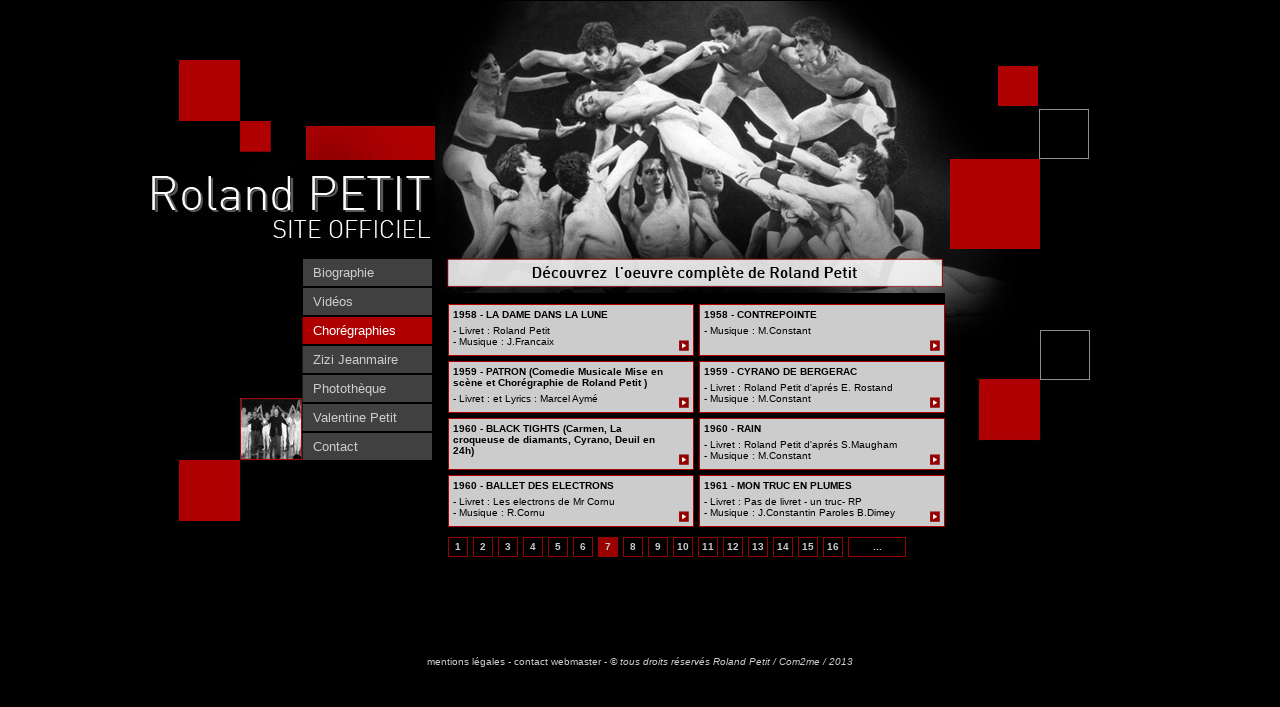

--- FILE ---
content_type: text/html
request_url: http://www.roland-petit.fr/index.php?p=chore&pc=7
body_size: 19369
content:
<html>
<head>

<meta http-equiv="Content-Language" content="fr" />
<meta name="google-site-verification" content="wYzxQNKiUgynNFNMxUCoLAFGVPrL0KsAmSgdO44c1q4" />
<meta name="description" content="Roland Petit est le fils de Rose Repetto. Il se forme � l'�cole de ballet de l'Op�ra de Paris aupr�s de Gustave Ricaux et Serge Lifar et entre dans le corps de ballet en 1940. Il fonde les Ballets des Champs-�lys�es en 1945 et les Ballets de Paris en 1948, au Th��tre Marigny, avec Zizi Jeanmaire comme danseuse �toile, qui devient son �pouse en 1954, et avec laquelle il a une fille Valentine Petit." />
<meta name="keywords" lang="fr" content="Roland Petit, ballet, choregraphie, spectacle, danse, classic, video, photo, music-hall, op�ra, op�ra paris, petit rat, rat, Rose Repetto, Repetto" />
<meta name="category" content="Ballet, choregraphie, spectacle, danse, classic, video, photo" />
<meta name="robots" content="index,follow" />
<meta name="distribution" content="global" />
<meta name="identifier-url" content="http://www.com2me.fr" />
<meta name="revisit-after" content="5 days" />
<meta name="date-creation-yyyymmdd" content="20251226" />
<meta name="date-revision-yyyymmdd" content="20260118" />
<meta name="expires" content="never" />
<meta name="language" content="" />
<meta name="contact" content="contact@com2me.fr" />
<meta name="reply-to" content="contact@com2me.fr" />
<meta name="author" content="http://www.com2me.fr" />
<meta name="copyright" content="http://www.com2me.fr" />
<meta name="generator" content="http://www.com2me.fr" />
<meta http-equiv="Window-target" content="_top" />
<meta http-equiv="Title" content="Roland Petit - la liste de ses chor&eacute;graphies&nbsp;&nbsp;/ " />
<title>Roland Petit - la liste de ses chor&eacute;graphies&nbsp;&nbsp;/ </title>

<link href="./include/css/chore.css" rel="stylesheet" type="text/css">
<link href="./include/css/global.css" rel="stylesheet" type="text/css">


<script type="text/javascript" src="./include/js/swfobject.js"></script>
<script type="text/javascript" src="./include/js/jquery-3.2.1.min.js"></script>
<script type="text/javascript" src="./include/js/funct_global.js"></script>
<script type="text/javascript" src="./include/js/layer_scroll.js"></script>


<script>



/**************************************** light box pascal *******************************/

function lightclip(IdClip, TypeDisp, DimH, DimW){

	document.getElementById('ClipFront_'+IdClip).style.display = TypeDisp;
	document.getElementById('ClipFront_'+IdClip).style.height = DimH + 'px';
	document.getElementById('ClipFront_'+IdClip).style.width = DimW + 'px';

	if(TypeDisp == "block" ) { 
	
	TypeDispOp = "none"; 
	document.getElementById('ClipVign_'+IdClip).style.visibility = "hidden"; 
	document.getElementById('ClipBack').style.display = "block";
	
	}else{ 
	
	TypeDispOp = "block"; 
	document.getElementById('ClipVign_'+IdClip).style.visibility = "visible"; 
	document.getElementById('ClipBack').style.display = "none";
	
	}
	
	 document.getElementById('ClipFront_'+IdClip).style.opacity = 0;
     document.getElementById('ClipFront_'+IdClip).style.filter = "alpha(opacity=" + (0) + ")";
			 
	setTimeout("animationClipLight('0', '"+IdClip+"', '"+DimH+"', '"+DimW+"')",1);

			 
}

function lightclose(IdClip, TypeDisp){

	document.getElementById('ClipFront_'+IdClip).style.display = TypeDisp;
	
	TypeDispOp = "block"; 
	document.getElementById('ClipVign_'+IdClip).style.visibility = "visible"; 
	document.getElementById('ClipBack').style.display = "none";
	
}

function animationClipLight (x, IdClip, DimH, DimW) {
			
			 // largeur_ecran_ideal = ((window.innerWidth-DimW)/2);
			 hauteur_ecran_ideal = ((window.innerHeight-DimH)/2);
	
			 // largeur_ecran_ideal = ((screen.width-DimW)/2);
			 largeur_ecran_ideal = ((document.body.clientWidth-DimW)/2);
			 
			 if(Number(window.innerHeight) <= 800){
			 // if(screen.height <= 800){
			    hauteur_ecran_ideal = ((Number(screen.height)-DimH-100)/2);
				// hauteur_ecran_ideal = ((Number(window.innerHeight)-DimH-100)/2);
			 }else{
				hauteur_ecran_ideal = ((Number(screen.height)-DimH-250)/2);
				// hauteur_ecran_ideal = ((Number(window.innerHeight)-DimH-250)/2);
			 }

			 document.getElementById("ClipFront_"+IdClip).style.left = (largeur_ecran_ideal-(Number(x)*0)-5) + "px";
             // document.getElementById("ClipFront_"+IdClip).style.top = (hauteur_ecran_ideal) + "px";
             document.getElementById("ClipFront_"+IdClip).style.top = "48px";
    
             document.getElementById('ClipFront_'+IdClip).style.opacity = Number(x)*0.1;
             document.getElementById('ClipFront_'+IdClip).style.filter = "alpha(opacity=" + (Number(x)*20) + ")";

			if (x < 10) {
                       var appelSuivant = 'animationClipLight(' + (Number(x)+1) +', '+IdClip+', '+DimH+', '+DimW+')';
                       setTimeout(appelSuivant, 40);
				
             }

			 
}


function openApp(dossier, nom_app, box_height, box_width, option){

	
	var req = false;
	
	if (window.XMLHttpRequest) {
    try {
      req = new XMLHttpRequest();
    } catch (e) {
      req = false;
    }
  } else if (window.ActiveXObject) {
    // For Internet Explorer on Windows
    try {
      req = new ActiveXObject("Msxml2.XMLHTTP");
    } catch (e) {
      try {
        req = new ActiveXObject("Microsoft.XMLHTTP");
      } catch (e) {
        req = false;
      }
    }
  }
  
	// req.open('GET', url, false);
	req.open('GET', dossier + nom_app , false);
    req.send(null);
    
	document.getElementById(option).innerHTML = req.responseText;
	
	//appel de la box
	lightclip('1', 'block', box_height, box_width);
	
}

// openApp(dossier, nom_app, box_height, box_width, option);
// openApp('./', 'deuil.php', '426', '538', 'load_fl');

</script>

<style>
<!--

 .ClipBoxContent {
 z-index :100;
 position: fixed;
 display: none;
 height:200px;
 width:200px;
 overflow: hidden;
 background: #000000;
 border: 3px solid #000000;
 }
 
 

#ClipBack {
 	display: none;
	position: fixed;
	top: 0%;
	left: 0%;
	width: 100%;
	height: 100%;
	background-color: #000;
	z-index:10;
	opacity:0.8;
	filter: alpha(opacity=80);	
}
-->
</style>


</head>		
<body  >

  <div class="HiDiv">
  
  Roland Petit est le fils de Rose Repetto. Il se forme � l'�cole de ballet de l'Op�ra de Paris aupr�s de Gustave Ricaux et Serge Lifar et entre dans le corps de ballet en 1940. Il fonde les Ballets des Champs-�lys�es en 1945 et les Ballets de Paris en 1948, au Th��tre Marigny, avec Zizi Jeanmaire comme danseuse �toile, qui devient son �pouse en 1954, et avec laquelle il a une fille Valentine Petit.<br/>Ballet, choregraphie, spectacle, danse, classic, video, photo<br/>Roland Petit, ballet, choregraphie, spectacle, danse, classic, video, photo, music-hall, op�ra, op�ra paris, petit rat, rat, Rose Repetto, Repetto<br/><p class="p1"><span class="s1">En 1933, &agrave; l&rsquo;age de 9 ans, il entre &agrave; l&rsquo;Ecole de Danse de l&rsquo;Op&eacute;ra de Paris. En 1940 il est engag&eacute; dans le corps de Ballet de l&rsquo;Op&eacute;ra.</span></p>
<p class="p1"><span class="s1">Parall&egrave;lement, il travaille chez Mme Rouzanne au studio Wacker&nbsp;</span></p>
<p class="p1"><span class="s1">Nomm&eacute; &ldquo;sujet&rdquo; en 1943, il danse Carmelo dans L&rsquo;amour sorcier de Serge Lifar.&nbsp;</span></p>
<p class="p1"><span class="s1">&Agrave; vingt ans Roland Petit d&eacute;missionne de l&rsquo;Op&eacute;ra.&nbsp;</span></p>
<p class="p1"><span class="s1">Il pr&eacute;sente ses premi&egrave;res chor&eacute;graphies lors des &ldquo;Soir&eacute;es de la Danse&rdquo; au Th&eacute;&acirc;tre Sarah Bernhardt. C&rsquo;est l&rsquo;&eacute;poque aussi o&ugrave; il fr&eacute;quente les cours de Boris Kniaseff (initiateur d&rsquo;une &ldquo;barre &agrave; terre&rdquo; classique).&nbsp;</span></p>
<p class="p1"><span class="s1">Roland Petit avec l&rsquo;aide mat&eacute;rielle de son p&egrave;re cr&eacute;e en 1945, les &ldquo;Ballets des Champs-&Eacute;lys&eacute;es&rdquo; : Les Forains, Le Rendez-Vous, bient&ocirc;t suivis du Jeune Homme et la Mort associent &eacute;crivains (Boris Kochno, Jacques Pr&eacute;vert, ou Jean Cocteau), d&eacute;corateurs (Christian B&eacute;rard, Picasso, Brassa&iuml; , Georges Wackhevitch) et compositeurs (Henri Sauguet, ou Joseph Kosma), affirmant d&rsquo;embl&eacute;e une conception th&eacute;&acirc;trale du ballet, &agrave; laquelle Roland Petit demeurera fid&egrave;le.</span></p>
<p class="p1"><span class="s1">En 1948 le chor&eacute;graphe laisse les &ldquo;Ballets des Champs-&Eacute;lys&eacute;es&rdquo; pour fonder les &ldquo;Ballets de Paris - Roland Petit&rdquo;, qui se produisent au Th&eacute;&acirc;tre Marigny, il y cr&eacute;era entre autres, Les Demoiselles de la nuit pour Margot Fonteyn.&nbsp;</span></p>
<p class="p1"><span class="s1">L&rsquo;ann&eacute;e 1949 est marqu&eacute;e par la cr&eacute;ation de Carmen &agrave; Londres : Ren&eacute;e Jeanmaire devient Zizi.</span></p>
<p class="p1"><span class="s1">L&rsquo;ann&eacute;e suivante Dame Ninette de Valois demande &agrave; Roland Petit de cr&eacute;er &laquo; Ballabile &raquo; pour le Royal Ballet de Londres.&nbsp;</span></p>
<p class="p1"><span class="s1">En Avril 1951 Les demoiselles de la nuit et Le Jeune Homme et la mort entrent au r&eacute;pertoire de l&rsquo;American Ballet Theater, la Premi&egrave;re repr&eacute;sentation a lieu au Metropolitan Opera House de New York avec pour Les demoiselles de la nuit : Collette Marchand (Agatha, the White Kitten), John Kriza (Young Musician), Eric Braun (Cat Baron de Grotius), Angela Velez (Black Cat) et pour Le jeune homme et la mort: Jean Babil&eacute;e&nbsp; et&nbsp; Nathalie Philippart.</span></p>
<p class="p2">&nbsp;</p>
<p class="p1"><span class="s1">A Londres, encore, il collabore avec Orson Welles pour The Lady in the Ice (1953).</span></p>
<p class="p2">&nbsp;</p>
<p class="p1"><span class="s1">Une carri&egrave;re internationale s&rsquo;ouvre devant lui : Hollywood l&rsquo;invite pendant quatre ans. Roland Petit y tourne Hans Christian Andersen (avec Zizi Jeanmaire et Dany Kaye) en 1952, Daddy long legs (avec Fred Astaire et Leslie Caron) en 1954, Anything Goes (avec Zizi Jeanmaire et Bing Crosby) en 1955.</span></p>
<p class="p2">&nbsp;</p>
<p class="p1"><span class="s1">A son retour des Etats-Unis, Roland Petit adapte la com&eacute;die musicale am&eacute;ricaine au go&ucirc;t fran&ccedil;ais et monte &ldquo;la Revue des Ballets de Paris&rdquo; au Th&eacute;&acirc;tre de Paris puis &agrave; l&rsquo;Alhambra (1956-1959).</span></p>
<p class="p2">&nbsp;</p>
<p class="p1"><span class="s1">Il met en sc&egrave;ne Patron, op&eacute;rette de Marcel Aym&eacute; (musique de Guy B&eacute;art, d&eacute;cors et costumes de Bernard Buffet) au Th&eacute;&acirc;tre Sarah-Bernhardt (1960), et tourne Black Tights (1-2-3-4 ou les collants noirs) avec Zizi Jeanmaire, Moira Shearer et Cyd Charisse en 1960.</span></p>
<p class="p2">&nbsp;</p>
<p class="p1"><span class="s1">La m&ecirc;me ann&eacute;e le Royal Ballet de Copenhague lui demande de remonter Carmen, cette compagnie donnera en tout plus de 500 repr&eacute;sentations de ce ballet.</span></p>
<p class="p2">&nbsp;</p>
<p class="p1"><span class="s1">En 1961 dans La Revue, Zizi (dans les costumes d&rsquo;Yves Saint-Laurent) explose &agrave; l&rsquo;Alhambra avec Mon truc en plumes (Chor&eacute;graphie de Roland Petit, Paroles de Bernard Dimey, musique de Jean Constantin).</span></p>
<p class="p2">&nbsp;</p>
<p class="p1"><span class="s1">La m&ecirc;me ann&eacute;e il cr&eacute;e La Chaloup&eacute;e pour Erik Bruhn &agrave; l&rsquo;Op&eacute;ra de Copenhague.</span></p>
<p class="p2">&nbsp;</p>
<p class="p1"><span class="s1">En 1965, apr&egrave;s de nombreuses tourn&eacute;es avec les &ldquo;Ballets de Paris&rdquo;, Roland Petit est invit&eacute;, &agrave; la demande de Georges Auric alors Administrateur, &agrave; revenir &agrave; l&rsquo;Op&eacute;ra de Paris vingt ans apr&egrave;s l&rsquo;avoir quitt&eacute;, il y cr&eacute;era Adages et Variations, et Notre Dame de Paris.</span></p>
<p class="p2">&nbsp;</p>
<p class="p1"><span class="s1">Cette m&ecirc;me ann&eacute;e il remontera Carmen pour le PACT &agrave; Johannesburg.</span></p>
<p class="p2">&nbsp;</p>
<p class="p1"><span class="s1">Retour &eacute;galement au Th&eacute;&acirc;tre des Champs-Elys&eacute;es, en 1966, pour l&rsquo;Eloge de la Folie, avec les &ldquo;Ballets de Paris&rdquo;.</span></p>
<p class="p1"><span class="s1">De 1967 &agrave; 1969, il r&eacute;alise des chor&eacute;graphies au Royal ballet de Londres pour Rudolf Noureev et Margot Fonteyn, et &agrave; la Scala de Milan : Estasi (Scriabine) pour Rudolf Noureev et Luciana Savignano.&nbsp;</span></p>
<p class="p2">&nbsp;</p>
<p class="p1"><span class="s1">En 1970, il accepte la Direction de la Danse &agrave; l&rsquo;Op&eacute;ra de Paris, mais il d&eacute;missionne au bout de six mois.&nbsp;</span></p>
<p class="p1"><span class="s1">Il reprend le Casino de Paris et y monte deux grands spectacles :&nbsp;</span></p>
<p class="p1"><span class="s1">La Revue, puis Zizi je t&rsquo;aime (d&eacute;cors et costumes d&rsquo;Ert&eacute;, Yves Saint Laurent, Vasar&eacute;ly, Guy Pellaert, C&eacute;sar /Chansons de Jean-Jacques Debout, Guy B&eacute;art,Jean F&eacute;rrat, Michel Legrand, Serge Gainsbourg). Le 1er Janvier 1976, malgr&eacute; le succ&egrave;s, les lourdes charges fiscales contraignent Roland Petit et Zizi Jeanmaire &agrave; abandonner l&rsquo;entreprise.&nbsp;</span></p>
<p class="p1"><span class="s1">Entre-temps en 1972, le maire de Marseille, Gaston Defferre, l&rsquo;invite &agrave; venir dynamiser la compagnie de l&rsquo;Op&eacute;ra Municipal. &nbsp;</span></p>
<p class="p2">&nbsp;</p>
<p class="p1"><span class="s1">Prenant leur autonomie, les &ldquo;Ballets de Marseille&rdquo; sont cr&eacute;&eacute;s.&nbsp;</span></p>
<p class="p1"><span class="s1">Premier spectacle de la compagnie au Festival d&rsquo;Avignon de 1972 :&nbsp;</span></p>
<p class="p1"><span class="s1">Allumez les &eacute;toiles (d&rsquo;apr&egrave;s Ma&iuml;akovski). &nbsp;</span></p>
<p class="p2">&nbsp;</p>
<p class="p1"><span class="s1">En 1981 les &ldquo;Ballets de Marseille&rdquo; prennent le nom de &ldquo;Ballet National de Marseille-Roland Petit&rdquo;, et parcourt le monde.&nbsp;</span></p>
<p class="p2">&nbsp;</p>
<p class="p1"><span class="s1">Roland Petit cr&eacute;e pour cette compagnie, des oeuvres magistrales telles que : Pink-floyd ballet (1972), La Rose malade (1973), L&rsquo;Arl&eacute;sienne (1974), Proust ou les intermittences du coeur (1974), Septentrion (1975), Copp&eacute;lia (1975), La nuit transfigur&eacute;e (1976), Casse noisette (1976), A la m&eacute;moire d&rsquo;un ange (1977),&nbsp; La Dame de Pique (1978), La Chauve-souris (1979), Parisianna (1979), Les Amours de Franz (1981), Les Contes d&rsquo;Hoffmann (1982), Le Mariage du ciel et de l&rsquo;enfer (1984), La Symphonie fantastique (1985), Le Chat bott&eacute; (1985), Ma Pavlova (1986), Tout Satie (1988), Valentine&rsquo;s love songs (1988), Le Diable Amoureux (1989), La belle au bois dormant (1990),&nbsp;</span></p>
<p class="p1"><span class="s1">Charlot danse avec nous (1991), M&egrave;re M&eacute;diterran&eacute;e (1992), Le Gu&eacute;pard (1994), Ch&eacute;ri (1996), Le Lac des cygnes et ses mal&eacute;fices (1998).&nbsp;</span></p>
<p class="p2">&nbsp;</p>
<p class="p1"><span class="s1">En D&eacute;cembre 1981, Carmen entre au r&eacute;pertoire de l&rsquo;American Ballet Theater, alors sous la direction de Mikhail Baryshnikov, la premi&egrave;re a lieu au Kennedy Center for the Performing Arts de Washington avec : Natalia Makarova (Carmen), Mikhail Baryshnikov (Don Jose), Victor Barbee (Escamillo)&nbsp;</span></p>
<p class="p2">&nbsp;</p>
<p class="p1"><span class="s1">Roland Petit continuera de se partager entre sa compagnie &agrave; Marseille et le Ballet de l&rsquo;Op&eacute;ra de Paris, l&rsquo;American Ballet Theater, le Staats-Oper et le Deutch-Oper de Berlin, la Scala de Milan, et le Music-hall pour Zizi Jeanmaire au Casino de Paris de 1970 &agrave; 1974 et &agrave; Bobino (1977), Zizi aux bouffes du Nord (1989) - Zizi au Zenith (1995) et le Th&eacute;&acirc;tre (mise en sc&egrave;ne de Marcel et la belle excentrique, piece tir&eacute;e de l&rsquo;oeuvre de Marcel Jouhandeau, pour Zizi Jeanmaire et Michel Duchaussoy -1992. La Voix humaine de Jean Cocteau, pour Alessandra Ferri au T&eacute;atro Studio &agrave; Milan -1994.&nbsp;</span></p>
<p class="p2">&nbsp;</p>
<p class="p1"><span class="s1">En 1992, il obtient des autorit&eacute;s de tutelle la possibilit&eacute; d&rsquo;un prolongement p&eacute;dagogique &agrave; son travail, avec la cr&eacute;ation de l&rsquo;Ecole Nationale Sup&eacute;rieure de Danse de Marseille, dont les locaux dessin&eacute;s par l&rsquo;architecte Roland Simounet abritent &eacute;galement le &ldquo;Ballet National de Marseille&rdquo;.</span></p>
<p class="p2">&nbsp;</p>
<p class="p2">&nbsp;</p>
<p class="p1"><span class="s1">Apr&egrave;s avoir dirig&eacute; le &ldquo;Ballet National de Marseille&rdquo; pendant vingt-six ans, Roland Petit quitte cette compagnie en mars 1998 &agrave; l&rsquo;issue des repr&eacute;sentations de sa derni&egrave;re cr&eacute;ation &agrave; Marseille : Le Lac des Cygnes et ses mal&eacute;fices.</span></p>
<p class="p2">&nbsp;</p>
<p class="p1"><span class="s1">Depuis son d&eacute;part de Marseille, il continue de cr&eacute;er de nouveaux ballets, et remonte ses oeuvres &agrave; travers le monde dans les compagnies, telles que :&nbsp;</span></p>
<p class="p1"><span class="s1">Le Ballet de l&rsquo;Op&eacute;ra de Paris, Le San-Francisco Ballet, Asami Maki Ballet &agrave; Tokyo, le T&eacute;atro Colon de Buenos Aires, la Scala &agrave; Milan, le K. Ballet Company de Tetsuya Kumakawa &agrave; Tokyo, le Ballet National de Nancy, le Ballet du San-Carlo de Naples, la compagnie du Maggio Fiorentino &agrave; Florence, le New National Theater de Tokyo.&nbsp;</span></p>
<p class="p2">&nbsp;</p>
<p class="p2">&nbsp;</p>
<p class="p1"><span class="s1">Il a cr&eacute;&eacute; Clavigo pour Nicolas Leriche &agrave; l&rsquo;Op&eacute;ra de Paris en Octobre 1999, le spectacle de Zizi Jeanmaire en Novembre 2000 pour l&rsquo;Amphith&eacute;&acirc;tre de L&rsquo;Op&eacute;ra Bastille.</span></p>
<p class="p2">&nbsp;</p>
<p class="p1"><span class="s1">Il a cr&eacute;&eacute; en Juillet 2001 pour le Tokyo Asami Maki Ballet &ldquo;The Duke Ellington Ballet&rdquo; en coproduction avec le T&eacute;atro San-Carlo de Naples.&nbsp;</span></p>
<p class="p2">&nbsp;</p>
<p class="p1"><span class="s1">En Octobre 2001 il est invit&eacute; &agrave; Moscou par le Th&eacute;&acirc;tre du Bolcho&iuml; pour une cr&eacute;ation d&rsquo;apr&egrave;s &ldquo;La Dame de Pique&rdquo; nouvelle d&rsquo;Alexandre Pouchkine sur la symphonie &ldquo;Path&eacute;tique&rdquo; de Piotr Ilitch Tcha&iuml;kowsky. &nbsp;</span></p>
<p class="p2">&nbsp;</p>
<p class="p1"><span class="s1">En Janvier 2002 il r&egrave;gle la mise en sc&egrave;ne du spectacle musical &ldquo;D&eacute;lits d&rsquo;Ivresse&rdquo; sur des textes de sa fille Valentine Petit, et des musiques de Richard Galliano &agrave; l&rsquo;Auditorium de Saint Germain des Pr&eacute;s &agrave; Paris.</span></p>
<p class="p2">&nbsp;</p>
<p class="p1"><span class="s1">En Septembre 2002, il est invit&eacute; par le New National Theater de Tokyo &agrave; remonter le ballet &ldquo;La Chauve Souris&rdquo; dans de nouveaux d&eacute;cors sign&eacute;s Jean-Michel Wilmotte.</span></p>
<p class="p2">&nbsp;</p>
<p class="p1"><span class="s1">En F&eacute;vrier 2003 il est invit&eacute; &agrave; Moscou par le Th&eacute;&acirc;tre du Bolcho&iuml; pour la reprise de son ballet &ldquo;Notre Dame de Paris&rdquo;.</span></p>
<p class="p2">&nbsp;</p>
<p class="p1"><span class="s1">En Mars 2003 au New National Theater de Tokyo reprise du ballet &laquo; Erik Satie Ballet &raquo; pour la compagnie Asami Maki Ballet puis en Ao&ucirc;t 2003 au Bunkamura &agrave; Tokyo reprise de &laquo; Notre Dame de Paris &raquo; et &laquo; Duke Ellington Ballet &raquo; toujours pour la compagnie Asami Maki Ballet.</span></p>
<p class="p2">&nbsp;</p>
<p class="p1"><span class="s1">En Octobre 2003 l&rsquo;Op&eacute;ra de Paris remonte le ballet Clavigo cr&eacute;&eacute; en 1999 et repris &agrave; l&rsquo;Op&eacute;ra pour la troisi&egrave;me fois depuis sa cr&eacute;ation.&nbsp;</span></p>
<p class="p2">&nbsp;</p>
<p class="p1"><span class="s1">En D&eacute;cembre 2003 Roland Petit est invit&eacute; par la Scala de Milan pour remonter son ballet &ldquo;La Chauve Souris&rdquo;</span></p>
<p class="p2">&nbsp;</p>
<p class="p1"><span class="s1">En f&eacute;vrier 2004 il remonte &laquo; Pink-Floyd Ballet &raquo; pour la compagnie Asami Maki Ballet au NHK hall de Tokyo puis, toujours &agrave; Tokyo, &laquo; Le Jeune Homme et la mort &raquo; pour le K-Ballet Company.</span></p>
<p class="p2">&nbsp;</p>
<p class="p1"><span class="s1">En Mars 2004 il cr&eacute;e, au Th&eacute;&acirc;tre Jean Vilar de Suresnes, un spectacle dans lequel il retrace quelques-uns des moments les plus marquants de sa carri&egrave;re : &laquo; Roland Petit raconte&hellip;Les chemins de la cr&eacute;ation &raquo;. Ce spectacle est donn&eacute; en tourn&eacute;e ce m&ecirc;me mois en France et en Octobre 2004 en Russie au Th&eacute;&acirc;tre du Bolsho&iuml; de Moscou</span></p>
<p class="p2">&nbsp;</p>
<p class="p1"><span class="s1">En Avril 2004 au Teatro San Carlo de Naples il remonte son ballet &laquo; L&rsquo;Arl&eacute;sienne &raquo;</span></p>
<p class="p2">&nbsp;</p>
<p class="p1"><span class="s1">En Ao&ucirc;t 2004 pour le K-Ballet Company il remonte &laquo; Carmen &raquo;</span></p>
<p class="p2"><span class="s1"><br />
En Mai 2005 Spectacle pour l&rsquo;Exposition 2005 Aichi de Nagoya, en Juin 2005 &laquo; Ma Pavlova &raquo;&nbsp; au Teatro San Carlo de Naples.</span></p>
<p class="p2">&nbsp;</p>
<p class="p1"><span class="s1">En Juillet 2005, reprise de &laquo; L&rsquo;arl&eacute;sienne &raquo;, &laquo; Le Jeune Homme et la Mort &raquo; et &laquo; Carmen &raquo;&nbsp; &agrave; L&rsquo;Op&eacute;ra de Paris.</span></p>
<p class="p1"><span class="s1"><br />
En Novembre 2005 &ldquo;Le jeune Homme et la Mort&rdquo;, &ldquo;L&rsquo;Arl&eacute;sienne&rdquo; et &ldquo;Carmen&rdquo; pour Le Ballet National de Chine &agrave; P&eacute;kin.</span></p>
<p class="p2">&nbsp;</p>
<p class="p1"><span class="s1">En D&eacute;cembre 2005, Cr&eacute;ation du &laquo; Bon Petit diable &raquo;&nbsp; sur des textes de Valentine Petit et des musiques de Richard Galliano, au Th&eacute;&acirc;tre Jean Vilar de Suresnes</span></p>
<p class="p2">&nbsp;</p>
<p class="p1"><span class="s1">En Juin 2006&nbsp; &laquo;Pink Floyd Ballet&raquo; pour le Ballet National de Chine &agrave; P&eacute;kin, Enregistrement &agrave; Tokyo du DVD &laquo;Le Jeune Homme et la mort&raquo; dans&eacute; par Tetsuya Kumakawa. &laquo; Notre Dame de Paris &raquo; au New National Theater de Tokyo, Tourn&eacute;e en Espagne avec&nbsp; &laquo;Pink Floyd Ballet&raquo; et le Asami Maki Ballet.</span></p>
<p class="p2">&nbsp;</p>
<p class="p1"><span class="s1">En septembre 2006 Soir&eacute;e de danse Roland Petit au Th&eacute;&acirc;tre des Champs Elys&eacute;es suivi d&rsquo;une tourn&eacute;e en Asie ( Shangha&iuml;, Taipe&iuml;, Hong-Kong, Tokyo Nagoya, Hiroshima, Fukuoka, Sapporo, Marioka, Osaka, Yokohama). &nbsp;</span></p>
<p class="p2">&nbsp;</p>
<p class="p1"><span class="s1">En d&eacute;cembre 2006 Spectacle Roland Petit et ses stars eu M&eacute;garon Theater d&rsquo;Ath&egrave;nes.</span></p>
<p class="p2">&nbsp;</p>
<p class="p1"><span class="s1">En Mars 2007 &ldquo;Proust ou les Intermittences du coeur&rdquo; entre au r&eacute;pertoire du Ballet de l&rsquo;op&eacute;ra de Paris, et&nbsp; en Mai 2007 &ldquo;Coppelia&rdquo; entre au r&eacute;pertoire de la compagnie du New National Theater de Tokyo.&nbsp; Il re&ccedil;oit l&rsquo;Award &ldquo;A life for dance&rdquo; au festival International de danse de Miami en septembre 2007.</span></p>
<p class="p2">&nbsp;</p>
<p class="p1"><span class="s1">&ldquo;Soir&eacute;e Roland Petit&rdquo; au Grand Th&eacute;&acirc;tre de Gen&egrave;ve en Janvier 2008.</span></p>
<p class="p2">&nbsp;</p>
<p class="p1"><span class="s1">L&rsquo;Op&eacute;ra de Paris en collaboration avec le Mus&eacute;e d&rsquo;Arts et d&rsquo;Histoire de Gen&egrave;ve organise une large exposition sur sa carri&egrave;re &agrave; l&rsquo;Op&eacute;ra de Paris de Janvier &agrave; Avril 2008.</span></p>
<p class="p2">&nbsp;</p>
<p class="p1"><span class="s1">En F&eacute;vrier 2008 le Gouvernement&nbsp; Chinois lui rend un hommage pour &ldquo;Sa contribution au d&eacute;veloppement de la danse en Chine&rdquo;</span></p>
<p class="p2">&nbsp;</p>
<p class="p1"><span class="s1">Cr&eacute;ation de &ldquo;Last Paradise&rdquo; pour le ballet national de Chine &agrave; P&eacute;kin en Mai 2008</span></p>
<p class="p2">&nbsp;</p>
<p class="p1"><span class="s1">Soir&eacute;e Roland Petit au &ldquo;Palau de les arts Reina Sofia&rdquo; &agrave; Valencia en Juillet 2008</span></p>
<p class="p2">&nbsp;</p>
<p class="p1"><span class="s1">En juillet et Ao&ucirc;t 2008 Tourn&eacute;e en Espagne avec &ldquo;Duke Ellington Ballet&rdquo; dans&eacute; par la compagnie Japonaise &ldquo;Tokyo Asami Maki Ballet&rdquo;.</span></p>
<p class="p2">&nbsp;</p>
<p class="p1"><span class="s1">&ldquo;Soir&eacute;e Roland Petit&rdquo; compos&eacute;e de trois de ses principaux ballets: &ldquo;Carmen&rdquo; &ldquo;Arl&eacute;sienne&rdquo; et &ldquo;Le Jeune Homme et la mort&rdquo; &agrave; La Scala de Milan en&nbsp; septembre 2008.</span></p>
<p class="p2">&nbsp;</p>
<p class="p1"><span class="s1">&quot;La Chauve Souris&quot; pour le&nbsp; ballet de l&rsquo;Op&eacute;ra de Vienne en Janvier 2009&nbsp; et une grande tourn&eacute;e au Japon en Avril 2009 avec &quot; Soir&eacute;e Roland Petit&quot;&nbsp;</span></p>
<p class="p2"><span class="s1">&nbsp;</span></p>
<p class="p1"><span class="s1">&quot;Coppelia&quot; est entr&eacute;&nbsp; au r&eacute;pertoire du Aalto Ballet de Essen en Allemagne en Juin 2009, &quot;Pink floyd Ballet&quot; &agrave; la Scala de Milan en Juin 2009 et &quot;Proust ou les intermittences du coeur &rdquo; repris &agrave; l'op&eacute;ra de Paris.</span></p>
<p class="p2">&nbsp;</p>
<p class="p2"><span class="s1">En Mars 2010 &quot;Coppelia&quot; au Teatro Massimo de Palerme&nbsp; (Sicile) , en Mai &nbsp; &ldquo;L' Arl&eacute;sienne &ldquo; et &ldquo;Carmen&rdquo; &agrave;&nbsp; l'Op&eacute;ra Municipal de Rio de Janeiro (Br&eacute;sil) , et Soir&eacute;e Roland Petit &agrave; Catania (Sicile), En Juin, &quot;Le Jeune Homme et la mort&quot; au Bolsho&iuml;,&nbsp; en Juillet &ldquo;L'Arl&eacute;sienne &ldquo; &ldquo;Le Jeune Homme et la mort&rdquo; et &ldquo;Carmen&rdquo; pour le Korean&nbsp; National Ballet &agrave; Seoul., Septembre, Le Rendez-Vous, Le Loup et Le jeune homme et la mort &agrave; l'Op&eacute;ra de Paris,&nbsp; Octobre, Carmen pour the Pensilvania Ballet &agrave; Philadelphie (USA), Novembre, Soir&eacute;e Roland Petit &agrave; St Petersbourg,&nbsp; D&eacute;cembre &quot;L'Arl&eacute;sienne&quot; et &quot;Carmen&quot; pour l'Op&eacute;ra de Rome.</span></p>
<p class="p2"><span class="s1">&nbsp;</span></p>
<p class="p1"><span class="s1">En Janvier 2011 &ldquo;Carmen&rdquo;&nbsp; et&nbsp; &ldquo;L'Arl&eacute;sienne&rdquo; &agrave; Bari (Italie) &quot;Carmen&quot; &agrave; Novosibirsk (Sib&eacute;rie) , L'Arl&eacute;sienne et Carmen &agrave; Rio de Janeiro (Teatro Municipal de Rio) , L'Arl&eacute;sienne, Le Jeune Homme et la mort et Carmen, pour L'English National Ballet de Londres</span></p>
<p class="p2">&nbsp;</p>
<p class="p1">&nbsp;</p>
<span style="color: rgb(255, 0, 0);">
<p class="p1"><span style="color: rgb(255, 0, 0);"><strong><span class="s1">Roland Petit d&eacute;c&egrave;de le 10 juillet 2011 &agrave; l'&acirc;ge de 87 ans &agrave; Gen&egrave;ve, d'une &quot;leuc&eacute;mie foudroyante&quot;.&nbsp;</span></strong></span></p>
</span>
<p class="p1"><span style="color: rgb(255, 0, 0);"><strong><span class="s1">Son &eacute;pouse , sa fille ainsi que ses proches collaborateurs s'attachent d&eacute;sormais &agrave; pr&eacute;server et &agrave; faire perdurer son oeuvre de par le monde.</span></strong></span></p>
<p class="p2">&nbsp;</p>
<p class="p1"><span class="s1">2012 : &quot;La Chauve-Souris&quot; pour le&nbsp; New National theater of Tokyo en f&eacute;vrier, &quot;L'Arl&eacute;sienne&quot; au Staats-Oper de Vienne en f&eacute;vrier , &quot;Notre Dame de Paris&quot; pour le Asami Maki Ballet au New National theater de Tokyo en f&eacute;vrier</span></p>
<p class="p1"><span class="s1">&quot;La Chauve-Souris&quot; au San Carlo de Naples en Avril, &quot;Copp&eacute;lia&quot; au Th&eacute;&acirc;tre Stanislawsky de Moscou en Juillet,</span></p>
<p class="p1"><span class="s1">&quot;Duke Ellington ballet&quot; pour le Asami Maki Ballet au New National theater de Tokyo en Novembre.</span></p>
<p class="p2">&nbsp;</p>
<p class="p1"><span class="s1">2013 : &quot;Notre Dame de Paris&quot; pour La Scala di Milano en f&eacute;vrier, &quot;Le Rendez-vous&quot; &quot;Le Loup&quot; et &quot;Carmen&quot; &agrave; L'Op&eacute;ra de Paris Garnier en Mars, &quot;Le Jeune Homme et la mort&quot; pour l'English National Ballet au Coliseum de Londres en Avril, &quot;L'Arl&eacute;sienne&quot; et &quot;Carmen&quot; pour l'Op&eacute;ra de Rome aux Thermes de Caracalla en Juillet , &quot;Coppelia&quot;&nbsp; pour l'Op&eacute;ra de Rome en septembre, &quot; L'Arl&eacute;sienne&quot;, &quot;Le Jeune homme et la mort&quot; et&nbsp; &quot;Carmen&quot; &agrave; l'Op&eacute;ra de S&eacute;oul en Octobre .</span></p>
<p class="p2">&nbsp;</p>
<p class="p1"><span class="s1">2014: &quot;La Rose Malade&quot; &agrave; La Scala de Milan en Janvier, &quot;Carmen&quot; au San Jose Ballet en Mai , &quot;Le Jeune Homme et la mort&quot; et &quot;Pink-floyd ballet&quot; &agrave; La Scala di Milano en Mai / Juin, &quot;Notre Dame de Paris&quot; &agrave; L'Op&eacute;ra de Paris Bastille en Juin / Juillet, &quot;La Chauve Souris&quot; au National Ballet of China en Septembre, &quot;Les Forains&quot; au Ballet du Capitole de Toulouse en Octobre, &quot;Le Jeune Homme et la mort&quot; pour le Ballet de Santiago de Chili en Novembre</span></p>
<p class="p2">&nbsp;</p>
<p class="p2"><span class="s1">2015 : &laquo; Le Jeune Homme et la mort &raquo; pour Le Maggio Fiorentino &agrave; l&rsquo;opera de Florence en Mars, &laquo; Pink Floyd Ballet &raquo; aux Thermes de Caracalla &agrave; Rome en Juin, &laquo; Soir&eacute;e Roland Petit &raquo; au Festival des deux mondes de Spoleto,&nbsp; &laquo;Coppelia&raquo; &agrave; l&rsquo;Op&eacute;ra de Rome en Octobre, &laquo;L&rsquo;Arl&eacute;sienne&nbsp;&raquo;&nbsp; et &laquo;Carmen&raquo; &agrave; l&rsquo;Op&eacute;ra de Lyon en Novembre</span></p>
<p class="p2">&nbsp;</p>
<p class="p2"><span class="s1">2016<br />
&laquo;Coppelia&raquo; au Teatro San Carlo de Naples en Avril puis en tourn&eacute;e &agrave; l&rsquo;Op&eacute;ra de Trieste et l&rsquo;Op&eacute;ra de Parme, <br />
&laquo;Soir&eacute;e Roland Petit&raquo; au Teatro Luciano Pavarotti de Modena en Avril,<br />
&laquo;Notre Dame de Paris&raquo; pour le Asami Maki Ballet de Tokyo, <br />
&laquo;Soir&eacute;e Roland Petit&raquo; au Teatro Massimo de Palerme, <br />
&laquo;Notre Dame de Paris&raquo; &agrave; l&rsquo;Op&eacute;ra d&rsquo;Astana au Kazakhstan en Juin.&nbsp;     <style type="text/css">
p.p1 {margin: 0.0px 0.0px 0.0px 0.0px; text-align: justify; font: 10.0px 'Helvetica Neue'; color: #000000; -webkit-text-stroke: #000000}
span.s1 {font-kerning: none}
</style>   </span></p>
<p class="p1"><span class="s1">&laquo;&nbsp;L&rsquo;Arl&eacute;sienne&nbsp;&raquo; pour le Ballet Nice M&eacute;diterran&eacute;e, <br />
&laquo;&nbsp;La Chauve Souris&nbsp;&raquo; de Roland Petit pour le ballet de l&rsquo;Op&eacute;ra de Rome.<br />
<br />
<style type="text/css">
p.p1 {margin: 0.0px 0.0px 0.0px 0.0px; text-align: justify; font: 10.0px 'Helvetica Neue'; color: #000000; -webkit-text-stroke: #000000}
p.p2 {margin: 0.0px 0.0px 0.0px 0.0px; font: 10.0px 'Helvetica Neue'; color: #000000; -webkit-text-stroke: #000000}
span.s1 {font-kerning: none}
</style>   </span></p>
<p class="p1"><span class="s1">2017<br />
&laquo;&nbsp;La Chauve Souris&nbsp;&raquo; avec le ballet de l&rsquo;Op&eacute;ra de Rome au Th&eacute;&acirc;tre des Champs Elys&eacute;es &agrave; Paris. <br />
&laquo;&nbsp;L&rsquo;Arl&eacute;sienne&nbsp;&raquo; et &laquo;&nbsp;Carmen&nbsp;&raquo; pour le Royal New Zealand Ballet &agrave; Wellington et en tourn&eacute;e en Nouvelle Zealande. <br />
&laquo;&nbsp;Copp&eacute;lia&nbsp;&raquo; &agrave; Tokyo pour le Ballet du New National Theater.</span></p>
<p class="p2"><span class="s1">&laquo;&nbsp;Pink-Floyd ballet&nbsp;&raquo; pour le San Carlo de Naples au Festival de Granada puis au Teatro san Carlo de Naples</span></p>
<p class="p2"><span class="s1">&laquo;&nbsp;Soir&eacute;e Roland Petit&nbsp;&raquo; pour le ballet de l&rsquo;Op&eacute;ra de Rome avec &laquo;&nbsp; L&rsquo;Arl&eacute;sienne&nbsp;&raquo;, &laquo;&nbsp; Le Jeune Homme et la mort&nbsp;&raquo; et &laquo;&nbsp;Carmen&nbsp;&raquo;.</span></p>
<p class="p1"><span class="s1">    </span></p>
<p class="p2"><span class="s1">&laquo;&nbsp;L&rsquo;Arl&eacute;sienne&nbsp;&raquo; et &laquo;&nbsp; Carmen&nbsp;&raquo; pour le ballet de l&rsquo;Op&eacute;ra National de Lyon.<br />
<br />
<style type="text/css">
p.p1 {margin: 0.0px 0.0px 0.0px 0.0px; font: 10.0px 'Helvetica Neue'; color: #000000; -webkit-text-stroke: #000000}
span.s1 {font-kerning: none}
span.s2 {font-kerning: none; background-color: #ffffff}
</style>        <style type="text/css">
p.p1 {margin: 0.0px 0.0px 0.0px 0.0px; font: 10.0px 'Helvetica Neue'; color: #000000; -webkit-text-stroke: #000000; background-color: #ffffff}
span.s1 {font-kerning: none}
</style>   </span></p>
<p class="p1"><span class="s2">2018 &nbsp;<br />
</span><span class="s1">&laquo;&nbsp;Pink floyd Ballet&nbsp;&raquo; de Roland Petit pour L&rsquo;Opera de Rome.&nbsp;</span></p>
<p class="p1"><span class="s1">&laquo;&nbsp;Les Forains&nbsp;&raquo;, &laquo;&nbsp;L&rsquo;Arl&eacute;sienne&nbsp;&raquo; et &laquo;&nbsp;Carmen&nbsp;&raquo; pour le Th&eacute;&acirc;tre du Capitole de Toulouse.<br />
&quot;Soir&eacute;e Roland Petit&quot; &agrave; Lucca et &agrave; Massy avec le ballet de l'Op&eacute;ra de Rome<br />
&quot;Bolero&quot; pour le Tokyo ballet&nbsp;</span></p>
<p class="p2"><span class="s1">   </span></p>
<p class="p1"><span class="s1">2019<br />
&quot;L'Arl&eacute;sienne&quot; &agrave; Tokyo pour le K-Ballet Company, &quot;Carmen&quot; &agrave; Lisbonne et &agrave; Porto en tourn&eacute;e avec le Ballet National de Chine,&nbsp;<br />
</span></p>
<p style="margin: 0px; text-align: justify; font-style: normal; font-variant-caps: normal; font-stretch: normal; font-size: 9px; line-height: normal; font-family: &quot;Helvetica Neue&quot;; font-size-adjust: none; font-kerning: auto; font-variant-alternates: normal; font-variant-ligatures: normal; font-variant-numeric: normal; font-variant-east-asian: normal; font-variant-position: normal; font-variant-emoji: normal; font-feature-settings: normal; font-optical-sizing: auto; font-variation-settings: normal;">&laquo; Notre Dame de Paris &raquo; &agrave; l&rsquo;Opera National de Bordeaux&nbsp;</p>
<div>
<p style="margin: 0px; text-align: justify; font-style: normal; font-variant-caps: normal; font-stretch: normal; font-size: 9px; line-height: normal; font-family: &quot;Helvetica Neue&quot;; font-size-adjust: none; font-kerning: auto; font-variant-alternates: normal; font-variant-ligatures: normal; font-variant-numeric: normal; font-variant-east-asian: normal; font-variant-position: normal; font-variant-emoji: normal; font-feature-settings: normal; font-optical-sizing: auto; font-variation-settings: normal;">&laquo; Coppelia &raquo; au Bayerische Staatsoper de Munich et au Nur-Sultan Opera House au Kazakhstan</p>
</div>
<div>
<p style="margin: 0px; text-align: justify; font-style: normal; font-variant-caps: normal; font-stretch: normal; font-size: 9px; line-height: normal; font-family: &quot;Helvetica Neue&quot;; font-size-adjust: none; font-kerning: auto; font-variant-alternates: normal; font-variant-ligatures: normal; font-variant-numeric: normal; font-variant-east-asian: normal; font-variant-position: normal; font-variant-emoji: normal; font-feature-settings: normal; font-optical-sizing: auto; font-variation-settings: normal;">&laquo; Le Rendez-vous &raquo; pour le Ballet Nice M&eacute;diterran&eacute;e.<br />
&nbsp;</p>
</div>
<div>
<p style="margin: 0px; text-align: justify; font-style: normal; font-variant-caps: normal; font-stretch: normal; font-size: 9px; line-height: normal; font-family: &quot;Helvetica Neue&quot;; font-size-adjust: none; font-kerning: auto; font-variant-alternates: normal; font-variant-ligatures: normal; font-variant-numeric: normal; font-variant-east-asian: normal; font-variant-position: normal; font-variant-emoji: normal; font-feature-settings: normal; font-optical-sizing: auto; font-variation-settings: normal;">2020</p>
<p style="margin: 0px; text-align: justify; font-style: normal; font-variant-caps: normal; font-stretch: normal; font-size: 9px; line-height: normal; font-family: &quot;Helvetica Neue&quot;; font-size-adjust: none; font-kerning: auto; font-variant-alternates: normal; font-variant-ligatures: normal; font-variant-numeric: normal; font-variant-east-asian: normal; font-variant-position: normal; font-variant-emoji: normal; font-feature-settings: normal; font-optical-sizing: auto; font-variation-settings: normal;">&laquo;&nbsp; Le combat des anges &raquo; et &laquo; Le Jeune Homme et la mort &raquo; &agrave; la Scala de Milan</p>
<p style="margin: 0px; text-align: justify; font-style: normal; font-variant-caps: normal; font-stretch: normal; font-size: 9px; line-height: normal; font-family: &quot;Helvetica Neue&quot;; font-size-adjust: none; font-kerning: auto; font-variant-alternates: normal; font-variant-ligatures: normal; font-variant-numeric: normal; font-variant-east-asian: normal; font-variant-position: normal; font-variant-emoji: normal; font-feature-settings: normal; font-optical-sizing: auto; font-variation-settings: normal;">&laquo;&nbsp; Le Jeune Homme et la mort &raquo; pour le Aalto Ballet de Essen</p>
<p style="margin: 0px; text-align: justify; font-style: normal; font-variant-caps: normal; font-stretch: normal; font-size: 9px; line-height: normal; font-family: &quot;Helvetica Neue&quot;; font-size-adjust: none; font-kerning: auto; font-variant-alternates: normal; font-variant-ligatures: normal; font-variant-numeric: normal; font-variant-east-asian: normal; font-variant-position: normal; font-variant-emoji: normal; font-feature-settings: normal; font-optical-sizing: auto; font-variation-settings: normal;">&laquo;&nbsp; Le Jeune Homme et la mort &raquo; pour le Stuttgart Ballet&nbsp;</p>
<p style="margin: 0px; text-align: justify; font-style: normal; font-variant-caps: normal; font-stretch: normal; font-size: 9px; line-height: normal; font-family: &quot;Helvetica Neue&quot;; font-size-adjust: none; font-kerning: auto; font-variant-alternates: normal; font-variant-ligatures: normal; font-variant-numeric: normal; font-variant-east-asian: normal; font-variant-position: normal; font-variant-emoji: normal; font-feature-settings: normal; font-optical-sizing: auto; font-variation-settings: normal;">&nbsp;</p>
<p style="margin: 0px; text-align: justify; font-style: normal; font-variant-caps: normal; font-stretch: normal; font-size: 9px; line-height: normal; font-family: &quot;Helvetica Neue&quot;; font-size-adjust: none; font-kerning: auto; font-variant-alternates: normal; font-variant-ligatures: normal; font-variant-numeric: normal; font-variant-east-asian: normal; font-variant-position: normal; font-variant-emoji: normal; font-feature-settings: normal; font-optical-sizing: auto; font-variation-settings: normal; color: rgb(144, 0, 6);">**&laquo;Notre Dame de Paris&raquo; Tokyo Asami Maki Ballet &nbsp;</p>
<p style="margin: 0px; text-align: justify; font-style: normal; font-variant-caps: normal; font-stretch: normal; font-size: 9px; line-height: normal; font-family: &quot;Helvetica Neue&quot;; font-size-adjust: none; font-kerning: auto; font-variant-alternates: normal; font-variant-ligatures: normal; font-variant-numeric: normal; font-variant-east-asian: normal; font-variant-position: normal; font-variant-emoji: normal; font-feature-settings: normal; font-optical-sizing: auto; font-variation-settings: normal; color: rgb(144, 0, 6);">**&laquo;Le Jeune Homme et la mort&raquo; K-Ballet Company Tokyo&nbsp;</p>
<p style="margin: 0px; text-align: justify; font-style: normal; font-variant-caps: normal; font-stretch: normal; font-size: 9px; line-height: normal; font-family: &quot;Helvetica Neue&quot;; font-size-adjust: none; font-kerning: auto; font-variant-alternates: normal; font-variant-ligatures: normal; font-variant-numeric: normal; font-variant-east-asian: normal; font-variant-position: normal; font-variant-emoji: normal; font-feature-settings: normal; font-optical-sizing: auto; font-variation-settings: normal; color: rgb(144, 0, 6);">**&laquo;Coppelia&raquo; Teatro Massimo de Palerme&nbsp;</p>
<p style="margin: 0px; text-align: justify; font-style: normal; font-variant-caps: normal; font-stretch: normal; font-size: 9px; line-height: normal; font-family: &quot;Helvetica Neue&quot;; font-size-adjust: none; font-kerning: auto; font-variant-alternates: normal; font-variant-ligatures: normal; font-variant-numeric: normal; font-variant-east-asian: normal; font-variant-position: normal; font-variant-emoji: normal; font-feature-settings: normal; font-optical-sizing: auto; font-variation-settings: normal; color: rgb(144, 0, 6);">** &laquo;Carmen&raquo; Op&eacute;ra de Stockholm</p>
<p style="margin: 0px; text-align: justify; font-style: normal; font-variant-caps: normal; font-stretch: normal; font-size: 9px; line-height: normal; font-family: &quot;Helvetica Neue&quot;; font-size-adjust: none; font-kerning: auto; font-variant-alternates: normal; font-variant-ligatures: normal; font-variant-numeric: normal; font-variant-east-asian: normal; font-variant-position: normal; font-variant-emoji: normal; font-feature-settings: normal; font-optical-sizing: auto; font-variation-settings: normal;"><b>** Annul&eacute; ou report&eacute; en 2021 ou&nbsp; 2022 pour cause de Covid19</b></p>
</div>
<div><b><br />
</b>2021</div>
<p style="margin: 0px; text-align: justify; font-style: normal; font-variant-caps: normal; font-stretch: normal; font-size: 9px; line-height: normal; font-family: &quot;Helvetica Neue&quot;; font-size-adjust: none; font-kerning: auto; font-variant-alternates: normal; font-variant-ligatures: normal; font-variant-numeric: normal; font-variant-east-asian: normal; font-variant-position: normal; font-variant-emoji: normal; font-feature-settings: normal; font-optical-sizing: auto; font-variation-settings: normal;">&laquo; Notre Dame de Paris &raquo; &agrave; l&rsquo;Opera National de Paris Bastille</p>
<p style="margin: 0px; text-align: justify; font-style: normal; font-variant-caps: normal; font-stretch: normal; font-size: 9px; line-height: normal; font-family: &quot;Helvetica Neue&quot;; font-size-adjust: none; font-kerning: auto; font-variant-alternates: normal; font-variant-ligatures: normal; font-variant-numeric: normal; font-variant-east-asian: normal; font-variant-position: normal; font-variant-emoji: normal; font-feature-settings: normal; font-optical-sizing: auto; font-variation-settings: normal;">&laquo; Le rendez-vous, Le Jeune Homme et la mort, Carmen &raquo;&nbsp; &agrave; l&rsquo;Opera National de Paris Garnier</p>
<p style="margin: 0px; text-align: justify; font-style: normal; font-variant-caps: normal; font-stretch: normal; font-size: 9px; line-height: normal; font-family: &quot;Helvetica Neue&quot;; font-size-adjust: none; font-kerning: auto; font-variant-alternates: normal; font-variant-ligatures: normal; font-variant-numeric: normal; font-variant-east-asian: normal; font-variant-position: normal; font-variant-emoji: normal; font-feature-settings: normal; font-optical-sizing: auto; font-variation-settings: normal;">&laquo; Notre Dame de Paris &raquo; &agrave; l&rsquo;Opera de Rome</p>
<p style="margin: 0px; text-align: justify; font-style: normal; font-variant-caps: normal; font-stretch: normal; font-size: 9px; line-height: normal; font-family: &quot;Helvetica Neue&quot;; font-size-adjust: none; font-kerning: auto; font-variant-alternates: normal; font-variant-ligatures: normal; font-variant-numeric: normal; font-variant-east-asian: normal; font-variant-position: normal; font-variant-emoji: normal; font-feature-settings: normal; font-optical-sizing: auto; font-variation-settings: normal;">&laquo; Duke Ellington Ballet &raquo; et &laquo; L&rsquo;Arl&eacute;sienne &raquo; pour le Tokyo Asami Maki Ballet</p>
<p style="margin: 0px; text-align: justify; font-style: normal; font-variant-caps: normal; font-stretch: normal; font-size: 9px; line-height: normal; font-family: &quot;Helvetica Neue&quot;; font-size-adjust: none; font-kerning: auto; font-variant-alternates: normal; font-variant-ligatures: normal; font-variant-numeric: normal; font-variant-east-asian: normal; font-variant-position: normal; font-variant-emoji: normal; font-feature-settings: normal; font-optical-sizing: auto; font-variation-settings: normal;">&laquo; Notre Dame de Paris &raquo; &agrave; l&rsquo;Op&eacute;ra de Novossibirsk&nbsp;</p>
<p style="margin: 0px; text-align: justify; font-style: normal; font-variant-caps: normal; font-stretch: normal; font-size: 9px; line-height: normal; font-family: &quot;Helvetica Neue&quot;; font-size-adjust: none; font-kerning: auto; font-variant-alternates: normal; font-variant-ligatures: normal; font-variant-numeric: normal; font-variant-east-asian: normal; font-variant-position: normal; font-variant-emoji: normal; font-feature-settings: normal; font-optical-sizing: auto; font-variation-settings: normal; min-height: 11px;">&nbsp;</p>
<p style="margin: 0px; text-align: justify; font-style: normal; font-variant-caps: normal; font-stretch: normal; font-size: 9px; line-height: normal; font-family: &quot;Helvetica Neue&quot;; font-size-adjust: none; font-kerning: auto; font-variant-alternates: normal; font-variant-ligatures: normal; font-variant-numeric: normal; font-variant-east-asian: normal; font-variant-position: normal; font-variant-emoji: normal; font-feature-settings: normal; font-optical-sizing: auto; font-variation-settings: normal; min-height: 11px;">2022&nbsp;</p>
<p style="margin: 0px; text-align: justify; font-style: normal; font-variant-caps: normal; font-stretch: normal; font-size: 9px; line-height: normal; font-family: &quot;Helvetica Neue&quot;; font-size-adjust: none; font-kerning: auto; font-variant-alternates: normal; font-variant-ligatures: normal; font-variant-numeric: normal; font-variant-east-asian: normal; font-variant-position: normal; font-variant-emoji: normal; font-feature-settings: normal; font-optical-sizing: auto; font-variation-settings: normal;">&laquo;Carmen&raquo; au Staatsoper de Dusseldorf&nbsp;</p>
<p style="margin: 0px; text-align: justify; font-style: normal; font-variant-caps: normal; font-stretch: normal; font-size: 9px; line-height: normal; font-family: &quot;Helvetica Neue&quot;; font-size-adjust: none; font-kerning: auto; font-variant-alternates: normal; font-variant-ligatures: normal; font-variant-numeric: normal; font-variant-east-asian: normal; font-variant-position: normal; font-variant-emoji: normal; font-feature-settings: normal; font-optical-sizing: auto; font-variation-settings: normal;">&laquo;Carmen&raquo; au Stockholm Royal Opera House&nbsp;</p>
<p style="margin: 0px; text-align: justify; font-style: normal; font-variant-caps: normal; font-stretch: normal; font-size: 9px; line-height: normal; font-family: &quot;Helvetica Neue&quot;; font-size-adjust: none; font-kerning: auto; font-variant-alternates: normal; font-variant-ligatures: normal; font-variant-numeric: normal; font-variant-east-asian: normal; font-variant-position: normal; font-variant-emoji: normal; font-feature-settings: normal; font-optical-sizing: auto; font-variation-settings: normal;">&laquo;Notre Dame de Paris&raquo; au Tokyo Asami Maki Ballet&nbsp;</p>
<p style="margin: 0px; text-align: justify; font-style: normal; font-variant-caps: normal; font-stretch: normal; font-size: 9px; line-height: normal; font-family: &quot;Helvetica Neue&quot;; font-size-adjust: none; font-kerning: auto; font-variant-alternates: normal; font-variant-ligatures: normal; font-variant-numeric: normal; font-variant-east-asian: normal; font-variant-position: normal; font-variant-emoji: normal; font-feature-settings: normal; font-optical-sizing: auto; font-variation-settings: normal;">&laquo;Notre Dame de Paris&raquo; au Teatro dell&rsquo;Opera di Roma pour le festival de Caracalla</p>
<p style="margin: 0px; text-align: justify; font-style: normal; font-variant-caps: normal; font-stretch: normal; font-size: 9px; line-height: normal; font-family: &quot;Helvetica Neue&quot;; font-size-adjust: none; font-kerning: auto; font-variant-alternates: normal; font-variant-ligatures: normal; font-variant-numeric: normal; font-variant-east-asian: normal; font-variant-position: normal; font-variant-emoji: normal; font-feature-settings: normal; font-optical-sizing: auto; font-variation-settings: normal; min-height: 11px;">&nbsp;</p>
<p style="margin: 0px; text-align: justify; font-style: normal; font-variant-caps: normal; font-stretch: normal; font-size: 9px; line-height: normal; font-family: &quot;Helvetica Neue&quot;; font-size-adjust: none; font-kerning: auto; font-variant-alternates: normal; font-variant-ligatures: normal; font-variant-numeric: normal; font-variant-east-asian: normal; font-variant-position: normal; font-variant-emoji: normal; font-feature-settings: normal; font-optical-sizing: auto; font-variation-settings: normal; min-height: 11px;">2023</p>
<p style="margin: 0px; text-align: justify; font-style: normal; font-variant-caps: normal; font-stretch: normal; font-size: 9px; line-height: normal; font-family: &quot;Helvetica Neue&quot;; font-size-adjust: none; font-kerning: auto; font-variant-alternates: normal; font-variant-ligatures: normal; font-variant-numeric: normal; font-variant-east-asian: normal; font-variant-position: normal; font-variant-emoji: normal; font-feature-settings: normal; font-optical-sizing: auto; font-variation-settings: normal;">&laquo; Le Jeune Homme et la mort&raquo; &agrave; Klampenborg au Bellevue Teatret (Danemark)</p>
<p style="margin: 0px; text-align: justify; font-style: normal; font-variant-caps: normal; font-stretch: normal; font-size: 9px; line-height: normal; font-family: &quot;Helvetica Neue&quot;; font-size-adjust: none; font-kerning: auto; font-variant-alternates: normal; font-variant-ligatures: normal; font-variant-numeric: normal; font-variant-east-asian: normal; font-variant-position: normal; font-variant-emoji: normal; font-feature-settings: normal; font-optical-sizing: auto; font-variation-settings: normal;">&laquo; Le Jeune Homme et la mort&raquo; &agrave; Gen&egrave;ve aux B&acirc;timents des forces motrices&nbsp;</p>
<p style="margin: 0px; text-align: justify; font-style: normal; font-variant-caps: normal; font-stretch: normal; font-size: 9px; line-height: normal; font-family: &quot;Helvetica Neue&quot;; font-size-adjust: none; font-kerning: auto; font-variant-alternates: normal; font-variant-ligatures: normal; font-variant-numeric: normal; font-variant-east-asian: normal; font-variant-position: normal; font-variant-emoji: normal; font-feature-settings: normal; font-optical-sizing: auto; font-variation-settings: normal;">&laquo;&nbsp;Notre Dame de Paris&raquo;&nbsp; &agrave; l&rsquo;Op&eacute;ra National de Bordeaux&nbsp;<br />
&nbsp;</p>
<p class="p1"><span class="s1">                       </span>2024</p>
<p style="margin: 0px; text-align: justify; font-style: normal; font-variant-caps: normal; font-stretch: normal; font-size: 9px; line-height: normal; font-family: &quot;Helvetica Neue&quot;; font-size-adjust: none; font-kerning: auto; font-variant-alternates: normal; font-variant-ligatures: normal; font-variant-numeric: normal; font-variant-east-asian: normal; font-variant-position: normal; font-variant-emoji: normal; font-feature-settings: normal; font-optical-sizing: auto; font-variation-settings: normal;">&laquo; L&rsquo;Arl&eacute;sienne &raquo; Tokyo Asami Maki Ballet&nbsp;</p>
<p style="margin: 0px; text-align: justify; font-style: normal; font-variant-caps: normal; font-stretch: normal; font-size: 9px; line-height: normal; font-family: &quot;Helvetica Neue&quot;; font-size-adjust: none; font-kerning: auto; font-variant-alternates: normal; font-variant-ligatures: normal; font-variant-numeric: normal; font-variant-east-asian: normal; font-variant-position: normal; font-variant-emoji: normal; font-feature-settings: normal; font-optical-sizing: auto; font-variation-settings: normal;">&laquo; Les Forains&raquo; &nbsp;&Eacute;cole de Danse du Ballet de L&rsquo;Op&eacute;ra National de Paris&nbsp;</p>
<p style="margin: 0px; text-align: justify; font-style: normal; font-variant-caps: normal; font-stretch: normal; font-size: 9px; line-height: normal; font-family: &quot;Helvetica Neue&quot;; font-size-adjust: none; font-kerning: auto; font-variant-alternates: normal; font-variant-ligatures: normal; font-variant-numeric: normal; font-variant-east-asian: normal; font-variant-position: normal; font-variant-emoji: normal; font-feature-settings: normal; font-optical-sizing: auto; font-variation-settings: normal;">&laquo; Le Jeune Homme et la mort&raquo; Compagnie Nationale de Danse d&rsquo;Espagne &agrave; Madrid&nbsp;</p>
<p style="margin: 0px; text-align: justify; font-style: normal; font-variant-caps: normal; font-stretch: normal; font-size: 9px; line-height: normal; font-family: &quot;Helvetica Neue&quot;; font-size-adjust: none; font-kerning: auto; font-variant-alternates: normal; font-variant-ligatures: normal; font-variant-numeric: normal; font-variant-east-asian: normal; font-variant-position: normal; font-variant-emoji: normal; font-feature-settings: normal; font-optical-sizing: auto; font-variation-settings: normal;">&laquo; Notre Dame de Paris &raquo; &nbsp;Astana Opera in Kazakhstan</p>
<p style="margin: 0px; text-align: justify; font-style: normal; font-variant-caps: normal; font-stretch: normal; font-size: 9px; line-height: normal; font-family: &quot;Helvetica Neue&quot;; font-size-adjust: none; font-kerning: auto; font-variant-alternates: normal; font-variant-ligatures: normal; font-variant-numeric: normal; font-variant-east-asian: normal; font-variant-position: normal; font-variant-emoji: normal; font-feature-settings: normal; font-optical-sizing: auto; font-variation-settings: normal;">&laquo; Notre Dame de Paris &raquo; &nbsp;Opera National of Bordeaux&nbsp;</p>
<p style="margin: 0px; text-align: justify; font-style: normal; font-variant-caps: normal; font-stretch: normal; font-size: 9px; line-height: normal; font-family: &quot;Helvetica Neue&quot;; font-size-adjust: none; font-kerning: auto; font-variant-alternates: normal; font-variant-ligatures: normal; font-variant-numeric: normal; font-variant-east-asian: normal; font-variant-position: normal; font-variant-emoji: normal; font-feature-settings: normal; font-optical-sizing: auto; font-variation-settings: normal;">&laquo;&nbsp;L&rsquo;Arlesienne&nbsp;&raquo; et &laquo; Le Jeune Homme et la mort&raquo; for the Teatro San Carlo di Napoli&nbsp;</p>
<p style="margin: 0px; text-align: justify; font-style: normal; font-variant-caps: normal; font-stretch: normal; font-size: 9px; line-height: normal; font-family: &quot;Helvetica Neue&quot;; font-size-adjust: none; font-kerning: auto; font-variant-alternates: normal; font-variant-ligatures: normal; font-variant-numeric: normal; font-variant-east-asian: normal; font-variant-position: normal; font-variant-emoji: normal; font-feature-settings: normal; font-optical-sizing: auto; font-variation-settings: normal;">&laquo;La Chauve Souris&raquo; &nbsp;National Ballet of China Beijing&nbsp;</p>
<p style="margin: 0px; text-align: justify; font-style: normal; font-variant-caps: normal; font-stretch: normal; font-size: 9px; line-height: normal; font-family: &quot;Helvetica Neue&quot;; font-size-adjust: none; font-kerning: auto; font-variant-alternates: normal; font-variant-ligatures: normal; font-variant-numeric: normal; font-variant-east-asian: normal; font-variant-position: normal; font-variant-emoji: normal; font-feature-settings: normal; font-optical-sizing: auto; font-variation-settings: normal;">&laquo;La Chauve Souris&raquo; Teatro dell&rsquo;Opera di Rome&nbsp;</p>
<div><br />
<p style="margin: 0px; text-align: justify; font-style: normal; font-variant-caps: normal; font-stretch: normal; font-size: 9px; line-height: normal; font-family: &quot;Helvetica Neue&quot;; font-size-adjust: none; font-kerning: auto; font-variant-alternates: normal; font-variant-ligatures: normal; font-variant-numeric: normal; font-variant-east-asian: normal; font-variant-position: normal; font-variant-emoji: normal; font-feature-settings: normal; font-optical-sizing: auto; font-variation-settings: normal;">2025</p>
<p style="margin: 0px; text-align: justify; font-style: normal; font-variant-caps: normal; font-stretch: normal; font-size: 9px; line-height: normal; font-family: &quot;Helvetica Neue&quot;; font-size-adjust: none; font-kerning: auto; font-variant-alternates: normal; font-variant-ligatures: normal; font-variant-numeric: normal; font-variant-east-asian: normal; font-variant-position: normal; font-variant-emoji: normal; font-feature-settings: normal; font-optical-sizing: auto; font-variation-settings: normal;">&laquo;&nbsp;L&rsquo;Arlesienne&nbsp;&raquo; Teatro San Carlo di Napoli&nbsp;</p>
<p style="margin: 0px; text-align: justify; font-style: normal; font-variant-caps: normal; font-stretch: normal; font-size: 9px; line-height: normal; font-family: &quot;Helvetica Neue&quot;; font-size-adjust: none; font-kerning: auto; font-variant-alternates: normal; font-variant-ligatures: normal; font-variant-numeric: normal; font-variant-east-asian: normal; font-variant-position: normal; font-variant-emoji: normal; font-feature-settings: normal; font-optical-sizing: auto; font-variation-settings: normal;">&laquo;&nbsp;L&rsquo;Arlesienne&nbsp;&raquo;, &laquo; Le Jeune Homme et la mort&raquo;, &laquo;Carmen&raquo;&nbsp; Astana Opera in Kazakhstan</p>
<p style="margin: 0px; text-align: justify; font-style: normal; font-variant-caps: normal; font-stretch: normal; font-size: 9px; line-height: normal; font-family: &quot;Helvetica Neue&quot;; font-size-adjust: none; font-kerning: auto; font-variant-alternates: normal; font-variant-ligatures: normal; font-variant-numeric: normal; font-variant-east-asian: normal; font-variant-position: normal; font-variant-emoji: normal; font-feature-settings: normal; font-optical-sizing: auto; font-variation-settings: normal;">&laquo;&nbsp;L&rsquo;Arlesienne&nbsp;&raquo;, &laquo;Carmen&raquo;&nbsp; National Opera of Zagreb in Croatia&nbsp;</p>
<p style="margin: 0px; text-align: justify; font-style: normal; font-variant-caps: normal; font-stretch: normal; font-size: 9px; line-height: normal; font-family: &quot;Helvetica Neue&quot;; font-size-adjust: none; font-kerning: auto; font-variant-alternates: normal; font-variant-ligatures: normal; font-variant-numeric: normal; font-variant-east-asian: normal; font-variant-position: normal; font-variant-emoji: normal; font-feature-settings: normal; font-optical-sizing: auto; font-variation-settings: normal;">&laquo; Le Jeune Homme et la mort&raquo; Festival of Nervi Italy&nbsp;</p>
<p style="margin: 0px; text-align: justify; font-style: normal; font-variant-caps: normal; font-stretch: normal; font-size: 9px; line-height: normal; font-family: &quot;Helvetica Neue&quot;; font-size-adjust: none; font-kerning: auto; font-variant-alternates: normal; font-variant-ligatures: normal; font-variant-numeric: normal; font-variant-east-asian: normal; font-variant-position: normal; font-variant-emoji: normal; font-feature-settings: normal; font-optical-sizing: auto; font-variation-settings: normal;">&laquo; Le Jeune Homme et la mort&raquo; in Aarhus Festival with Bellevue Teatret (Danemark)</p>
<p style="margin: 0px; text-align: justify; font-style: normal; font-variant-caps: normal; font-stretch: normal; font-size: 9px; line-height: normal; font-family: &quot;Helvetica Neue&quot;; font-size-adjust: none; font-kerning: auto; font-variant-alternates: normal; font-variant-ligatures: normal; font-variant-numeric: normal; font-variant-east-asian: normal; font-variant-position: normal; font-variant-emoji: normal; font-feature-settings: normal; font-optical-sizing: auto; font-variation-settings: normal;">&laquo;The Bat&raquo; for the Staats-Oper of Wien&nbsp;</p>
<p style="margin: 0px; text-align: justify; font-style: normal; font-variant-caps: normal; font-stretch: normal; font-size: 9px; line-height: normal; font-family: &quot;Helvetica Neue&quot;; font-size-adjust: none; font-kerning: auto; font-variant-alternates: normal; font-variant-ligatures: normal; font-variant-numeric: normal; font-variant-east-asian: normal; font-variant-position: normal; font-variant-emoji: normal; font-feature-settings: normal; font-optical-sizing: auto; font-variation-settings: normal;">&laquo;&nbsp;Notre Dame de Paris&raquo; at the Opera National of Paris Bastille&nbsp;</p>
<div>&nbsp;</div>
</div>
<div>&nbsp;</div>
<p class="p2">&nbsp;</p>
<p class="p2">&nbsp;</p>
<p class="p1"><span class="s1">LES DISTINCTIONS</span></p>
<p class="p2">&nbsp;</p>
<p class="p1"><span class="s1">En juin 2003 &agrave; Moscou il re&ccedil;oit des mains du Pr&eacute;sident Vladimir Poutine le prix d&rsquo;&eacute;tat russe. Pour son ballet &ldquo;La Dame de Pique&rdquo; prix qui r&eacute;compense : &laquo; Une oeuvre remarquable et originale contribuant au d&eacute;veloppement de la culture russe &raquo;.</span></p>
<p class="p2">&nbsp;</p>
<p class="p1"><span class="s1">En F&eacute;vrier 2004 Roland Petit re&ccedil;oit du ministre Japonais de la culture &laquo; The Order of the Rising Sun, Gold Rays &raquo; pour : &laquo; Sa contribution sans pr&eacute;c&eacute;dent dans l&rsquo;histoire du ballet &raquo;</span></p>
<p class="p2">&nbsp;</p>
<p class="p1"><span class="s1">En Novembre 2004 il re&ccedil;oit du Pr&eacute;sident de la R&eacute;publique Fran&ccedil;aise Monsieur Jacques Chirac les insignes de Commandeur de la l&eacute;gion d&rsquo;honneur.</span></p>
<p class="p2">&nbsp;</p>
<p class="p1"><span class="s1">En 2006 il re&ccedil;oit les honneurs du gouvernement Chinois pour la transmission de ses ballets &ldquo;Carmen&rdquo;, le Jeune Homme et la Mort&rdquo;, &ldquo;l&rsquo;Arl&eacute;sienne&rdquo; et &ldquo;Pink-floyd Ballet&rdquo; au Ballet National de chine &agrave; Pekin.</span></p>
<p class="p2">&nbsp;</p>
<p class="p2">&nbsp;</p>
<p class="p1"><span class="s1">Il est :&nbsp;</span></p>
<p class="p2">&nbsp;</p>
<p class="p1"><span class="s1">Chevalier des arts et des lettres (26 Mars 1962)</span></p>
<p class="p1"><span class="s1">Chevalier de la L&eacute;gion d&rsquo;honneur (12 Juillet 1974)</span></p>
<p class="p1"><span class="s1">Officier des arts et lettres (10 Novembre 1978)</span></p>
<p class="p1"><span class="s1">Officier de l&rsquo;ordre national du m&eacute;rite (23 Juillet 1983)</span></p>
<p class="p1"><span class="s1">Officier de la l&eacute;gion d&rsquo;honneur (31 D&eacute;cembre 1992)</span></p>
<p class="p1"><span class="s1">Commandeur de l&rsquo;ordre national du m&eacute;rite (14 Mai 2001)</span></p>
<p class="p1"><span class="s1">Commandeur de la l&eacute;gion d&rsquo;honneur (12 Novembre 2004)</span></p>
<p class="p2">&nbsp;</p>
<p class="p2">&nbsp;</p>
<p class="p1"><span class="s1">PUBLICATIONS</span></p>
<p class="p2">&nbsp;</p>
<p class="p1"><span class="s1">&deg;Ballet National de Marseille Roland Petit (Editions Albin-Michel)</span></p>
<p class="p1"><span class="s1">(livre de photos) introduction Edmonde Charles-Roux</span></p>
<p class="p2">&nbsp;</p>
<p class="p1"><span class="s1">&deg;Roland Petit L&rsquo;avant-sc&egrave;ne Ballet-Danse&nbsp; par G&eacute;rard Mannoni&nbsp; (1985)</span></p>
<p class="p2">&nbsp;</p>
<p class="p1"><span class="s1">&deg;Roland Petit Un chor&eacute;graphe et ses Peintres par G&eacute;rard Mannoni (Editions Hatier) (1990)</span></p>
<p class="p2">&nbsp;</p>
<p class="p1"><span class="s1">&deg;Roland Petit Un chor&eacute;graphe et ses danseurs par G&eacute;rard Mannoni (Editions Plume)&nbsp; &nbsp; (1992)</span></p>
<p class="p2">&nbsp;</p>
<p class="p2">&nbsp;</p>
<p class="p1"><span class="s1">Il a publi&eacute; quelques notes et souvenirs :</span></p>
<p class="p2">&nbsp;</p>
<p class="p1"><span class="s1">&deg;J&rsquo;ai dans&eacute; sur les flots (1993) Editions Grasset</span></p>
<p class="p2">&nbsp;</p>
<p class="p1"><span class="s1">&deg;Temps li&eacute;s avec Noureev (1998) Editions Grasset&nbsp;</span></p>
<p class="p2">&nbsp;</p>
<p class="p1"><span class="s1">&deg;Roland Petit Rythme de vie entretiens avec Jean Pierre Pastori (Edition la biblioth&egrave;que des Arts)&nbsp; (2003)</span></p>
<p class="p2">&nbsp;</p>
<p class="p2"><span class="s1">&nbsp;</span></p>
<p class="p2">&nbsp;</p>
<p class="p1"><span class="s1">CITATIONS</span></p>
<p class="p2">&nbsp;</p>
<p class="p1"><span class="s1">Marcel Schneider. 1975</span></p>
<p class="p1"><span class="s1">Petit est un veritable homme de th&eacute;&acirc;tre : il a le sens du spectacle, de la danse th&eacute;&acirc;trale, de la po&eacute;sie exprim&eacute;e par les mouvements du corps humain quand viennent les mettre en valeur les arts associ&eacute;s de la musique et de la peinture...</span></p>
<p class="p1"><span class="s1">Il veut aussi enrichir le patrimoine de la culture par les moyens d&rsquo;expression propres &agrave; la danse et contribuer pour sa part &agrave; la vocation humaniste de l&rsquo;artiste cr&eacute;ateur.&nbsp;</span></p>
<p class="p2">&nbsp;</p>
<p class="p2">&nbsp;</p>
<p class="p1"><span class="s1">Marcel Schneider</span></p>
<p class="p1"><span class="s1">Roland Petit reste fid&egrave;le &agrave; lui m&ecirc;me, ce qui est la r&egrave;gle d&rsquo;or.</span></p>
<p class="p1"><span class="s1">Sa d&eacute;marche n&rsquo;est pas celle du d&eacute;veloppement continu, de la lente et irr&eacute;versible transformation vers une nouveaut&eacute; et un progr&egrave;s con&ccedil;us comme valeurs absolues, mais celle de l&rsquo;incessante reprise, avec l&rsquo;espoir de viser juste et de faire mouche.</span></p>
<p class="p1"><span class="s1">Son but, c&rsquo;est d&rsquo;atteindre &agrave; la po&eacute;sie chor&eacute;graphique.</span></p>
<p class="p2">&nbsp;</p>
<p class="p1"><span class="s1">Marcel Schneider . 1999</span></p>
<p class="p1"><span class="s1">A tous ceux qu&rsquo;int&eacute;ressent le caract&egrave;re et la personnalit&eacute; de Roland Petit, je recommande un mince volume de souvenirs paru chez Grasset en 1998 &ldquo;Temps li&eacute;s avec Noureev&rdquo;. Ils y apprendront tout ce qu&rsquo;ils d&eacute;sirent savoir sur une figure l&eacute;gendaire de la danse Fran&ccedil;aise.</span></p>
<p class="p2">&nbsp;</p>
<p class="p1"><span class="s1">Marcel Schneider</span></p>
<p class="p1"><span class="s1">Il sait allier le noble et le l&eacute;ger, le l&eacute;gendaire et le quotidien. Il concilie les contraires, donnant du myst&egrave;re &agrave; ce qui divertit et de la grandeur &agrave; ce qui passe.</span></p>
<p class="p1"><span class="s1">La litt&eacute;rature lui sert d&rsquo;aliment spirituel: c&rsquo;est un tremplin pour sa fantasmagorie personnelle.</span></p>
<p class="p1"><span class="s1">La po&eacute;sie d&eacute;cuple ses forces.</span></p>
<p class="p2">&nbsp;</p>
<p class="p1"><span class="s1">Marcel Schneider</span></p>
<p class="p1"><span class="s1">Roland Petit est le seul artiste &agrave; notre &eacute;poque qui estime essentiel le lien entre la litt&eacute;rature et la danse. Il est le seul &agrave; donner un &eacute;quivalent sc&eacute;nique et chor&eacute;graphique aux chefs d&rsquo;oeuvre de la litt&eacute;rature universelle . Victor Hugo (Notre Dame de Paris), Prosper M&eacute;rim&eacute;e (Carmen), Marcel Proust (A la recherche du temps perdu, intermittences du coeur), Erasme (Eloge de la folie), Lautr&eacute;amont (Les Chants de Maldoror ), Edmond Rostand (Cyrano de Bergerac).</span></p>
<p class="p2">&nbsp;</p>
<p class="p1"><span class="s1">Marcel Schneider</span></p>
<p class="p1"><span class="s1">Quand on sait que surtout en France la mode r&eacute;git tout, on comprend pourquoi &agrave; l&rsquo;automne 1945 il FALLAIT AVOIR vu au Th&eacute;&acirc;tre des Champs-Elys&eacute;es les ballets du m&ecirc;me nom.</span></p>
<p class="p2">&nbsp;</p>
<p class="p2">&nbsp;</p>
<p class="p1"><span class="s1"># Marcel Schneider est romancier, essayiste, fin connaisseur de la litt&eacute;rature fantastique, passionn&eacute; de musique et grand amateur de danse.</span></p>
<p class="p1"><span class="s1">Il a publi&eacute; des &eacute;tudes sur Schubert et Wagner, et re&ccedil;u plusieurs distinctions::</span></p>
<p class="p1"><span class="s1">Le prix litt&eacute;raire du Prince Pierre de Monaco en 1980</span></p>
<p class="p1"><span class="s1">Le grand prix Paul Morand de l&rsquo;Acad&eacute;mie Fran&ccedil;aise en 1997</span></p>
<p class="p1"><span class="s1">Marcel Schneider est membre du jury du prix M&eacute;dicis depuis 1965 et en a &eacute;t&eacute; pr&eacute;sident de 1976 &agrave; 1996.</span></p>
<p class="p1"><span class="s1">Il a tenu aussi dans diff&eacute;rents journaux une chronique musicale.</span></p>
<p class="p1"><span class="s1">Il collabore aujourd&rsquo;hui au Figaro Litt&eacute;raire.</span></p>
<p class="p2">&nbsp;</p>
<p class="p1"><span class="s1">_____________________________</span></p>
<p class="p2">&nbsp;</p>
<p class="p1"><span class="s1">Jean Cau 1965 (Programme pour la cr&eacute;ation de Notre Dame de Paris en d&eacute;cembre 1965)</span></p>
<p class="p2">&nbsp;</p>
<p class="p1"><span class="s1">Notre Dame de Paris flambe gr&acirc;ce au pyromane Roland Petit.</span></p>
<p class="p1"><span class="s1">A grand pans dans le cr&eacute;pitement des flammes, la vieille cath&eacute;drale s&rsquo;&eacute;croule, mais surgie des ruines, une autre cath&eacute;drale s&rsquo;&eacute;rige. C&rsquo;est la m&ecirc;me, c&rsquo;est une autre: nous sommes invit&eacute;s &agrave; cette mort et &agrave; cette r&eacute;surrection.</span></p>
<p class="p1"><span class="s1">_____________________________</span></p>
<p class="p2">&nbsp;</p>
<p class="p1"><span class="s1">Yves Saint Laurent 1996 &agrave; propos de &ldquo;Notre Dame de Paris&rdquo;.</span></p>
<p class="p1"><span class="s1">D&eacute;s sa cr&eacute;ation ce fut un succ&egrave;s, aujourd&rsquo;hui, c&rsquo;est un classique.</span></p>
<p class="p1"><span class="s1">Classique de la modernit&eacute;, de l&rsquo;invention, de l&rsquo;imagination.</span></p>
<p class="p2">&nbsp;</p>
<p class="p1"><span class="s1">__________________________</span></p>
<p class="p2">&nbsp;</p>
<p class="p1"><span class="s1">Alvin Ailey 1970.</span></p>
<p class="p1"><span class="s1">Je dois tout &agrave; Roland Petit. Nous devons tout &agrave; Roland Petit. Nous tous qui voulions dire quelque chose avec la danse.</span></p>
<p class="p1"><span class="s1">Roland Petit a su traduire sur sc&egrave;ne des po&egrave;mes avec leur po&eacute;sie, des histoires avec leur morale et avec &ldquo;Carmen&rdquo;, il a ouvert la voie &agrave; toute la danse am&eacute;ricaine.</span></p>
<p class="p1"><span class="s1">La France ne saura jamais tout ce que nous devons &agrave; Roland Petit. Mais le sait-il lui m&ecirc;me ! .</span></p>
<p class="p2">&nbsp;</p>
<p class="p1"><span class="s1">____________________________</span></p>
<p class="p2">&nbsp;</p>
<p class="p1"><span class="s1">Mikha&iuml;l Baryshnikov 1997</span></p>
<p class="p1"><span class="s1">The work of Roland Petit is a crucial link in the chain of the development of dance theatre and story ballets around the world.</span></p>
<p class="p1"><span class="s1">His daring, and always the singular theatrical view he contributes, in collaboration with the important composers, scenic artists, and outstanding dancers of our time, are the signs of his extraordinary talent and seals his place in dance history.</span></p>
<p class="p2">&nbsp;</p>
<p class="p1"><span class="s1">___________________________</span></p>
<p class="p2">&nbsp;</p>
<p class="p1"><span class="s1">Ren&egrave; Sirvin (Le Figaro 25 mai 1992)</span></p>
<p class="p1"><span class="s1">Il y eut &ldquo;Giselle&rdquo; en 1840 et &ldquo;Carmen&rdquo; un si&egrave;cle plus tard. Les deux chefs d&rsquo;oeuvre du ballet narratif fran&ccedil;ais.</span></p>
<p class="p1"><span class="s1">Deux drames d&rsquo;amour dans la mort. Quarante trois ans apr&egrave;s sa cr&eacute;ation, et toujours aussi actuel, le ballet de Roland Petit produit le m&ecirc;me coup de fouet, le m&ecirc;me enthousiasme.</span></p>
<p class="p1"><span class="s1">La chor&eacute;graphie si nouvelle pour l&rsquo;&eacute;poque a inspir&eacute; des g&eacute;n&eacute;rations de cr&eacute;ateurs, mais personne n&rsquo;a fait mieux dans le genre et &ldquo;Carmen&rdquo; reste unique.</span></p>
<p class="p2">&nbsp;</p>
<p class="p1"><span class="s1">________________________</span></p>
<p class="p2">&nbsp;</p>
<p class="p1"><span class="s1">Clive Barnes (New York post 1983)</span></p>
<p class="p1"><span class="s1">Petit has a real claim to being regarded as one of the masters of the 20th Century Ballet.</span></p>
<p class="p1"><span class="s1">His time has come. Petit is Petit, but not as Petit as all that.</span></p>
<p class="p1"><span class="s1">Vive - as those clever French say - his difference !</span></p>
<p class="p1"><span class="s1">__________________________</span></p>
<p class="p2">&nbsp;</p>
<p class="p1"><span class="s1">Jean Robin 1984&nbsp;</span></p>
<p class="p1"><span class="s1">(co-directeur avec Boris Kochno des Ballets des Champs Elys&eacute;es&nbsp; &agrave; partir de 1948 apr&egrave;s le d&eacute;part de R. Petit)</span></p>
<p class="p1"><span class="s1">Pour moi Roland Petit est le meilleur chor&eacute;graphe fran&ccedil;ais et l&rsquo;un des meilleurs du monde.</span></p>
<p class="p1"><span class="s1">C&rsquo;est un chor&eacute;graphe d&rsquo;instinct. Il cr&eacute;e un ballet en trois ou huit jours.&nbsp;</span></p>
<p class="p1"><span class="s1">Je ne l&rsquo;ai jamais vu prendre de notes (ce qui ne veut pas dire qu&rsquo;il ne le faisait pas).</span></p>
<p class="p1"><span class="s1">____________________________</span></p>
<p class="p2">&nbsp;</p>
<p class="p1"><span class="s1">Fred Astaire</span></p>
<p class="p1"><span class="s1">My best wishes always to you Roland and again I must mention how much I did enjoy we enjoyed way back in 1954.</span></p>
<p class="p1"><span class="s1">It was great working with such a fine artist as you.</span></p>
<p class="p1"><span class="s1">Sincerely.</span></p>
<p class="p2">&nbsp;</p>
<p class="p1"><span class="s1">___________________________</span></p>
<p class="p2">&nbsp;</p>
<p class="p1"><span class="s1">Jean Cocteau 1945</span></p>
<p class="p1"><span class="s1">Il ne nous restait que les cendres du Ph&eacute;nix inoubliable de Serge de Diaghilev.</span></p>
<p class="p1"><span class="s1">De nouveau le voil&agrave; qui groupe les peintres, les chor&eacute;graphes, les danseurs, autour de Roland Petit.</span></p>
<p class="p1"><span class="s1">Le mercure dispers&eacute; se rassemble et forme un bloc qui vibre et qui &eacute;tincelle.</span></p>
<p class="p2">&nbsp;</p>
<p class="p1"><span class="s1">Charles Chaplin 1960</span></p>
<p class="p1"><span class="s1">Dear Roland Petit</span></p>
<p class="p1"><span class="s1">I hope I have the pleasure of seeing your new ballet.</span></p>
<p class="p1"><span class="s1">Anything you do is always exciting and fresh.</span></p>
<p class="p1"><span class="s1">Sincerely.</span></p>
<p class="p2">&nbsp;</p>
<p class="p1"><span class="s1">______________________________________</span></p>
<p class="p2">&nbsp;</p>
<p class="p1"><span class="s1">Ren&eacute; Sirvin (Le Figaro 1993)</span></p>
<p class="p1"><span class="s1">Quel chor&eacute;graphe fran&ccedil;ais peut aujourd&rsquo;hui s&rsquo;honorer d&rsquo;un tel palmar&egrave;s ?</span></p>
<p class="p1"><span class="s1">Quel jeune de moins de 30 ans a donn&eacute; une cr&eacute;ation qui dans cinquante ans fera encore sensation et s&rsquo;inscrira en lettre d&rsquo;or dans le patrimoine national ?</span></p>
<p class="p1"><span class="s1">Roland Petit est bien le plus dou&eacute; des jeunes chor&eacute;graphes fran&ccedil;ais, sans &eacute;gal aujourd&rsquo;hui, h&eacute;las !</span></p>
<p class="p1"><span class="s1">_______________________________________</span></p>
<p class="p2">&nbsp;</p>
<p class="p2">&nbsp;</p>
<p class="p1"><span class="s1">Clement Crisp. Financial Times 1997</span></p>
<p class="p1"><span class="s1">Petit&rsquo;s work is marked by an essentially elegance and sense of style.</span></p>
<p class="p1"><span class="s1">He is a supreme craftsman in a nation where a craftsman&rsquo;s skill has always earned acclaim.</span></p>
<p class="p1"><span class="s1">Knowing how is one thing.</span></p>
<p class="p1"><span class="s1">Doing it with grace and panache - the Petit way - is another and ever better thing.</span></p>
<p class="p2">&nbsp;</p>
<p class="p1"><span class="s1">_________________________________________</span></p>
<p class="p2">&nbsp;</p>
<p class="p2">&nbsp;</p>
<p class="p1"><span class="s1">Ottavio Roca (San Francisco chronicle 1995)</span></p>
<p class="p1"><span class="s1">They&rsquo;re sexy, they&rsquo;re French, and they dance brilliantly.</span></p>
<p class="p1"><span class="s1">Petit&rsquo;s dramatic ballets most often come from intensely personal involvement with his subject, obsessions that have given rise to some of the great ballets of our century.</span></p>
<p class="p1"><span class="s1">_________________________________________</span></p>
<p class="p2">&nbsp;</p>
<p class="p1"><span class="s1">Eug&egrave;ne Chaplin(Le proven&ccedil;al d&eacute;cembre 1991)&nbsp;</span></p>
<p class="p1"><span class="s1">Chaplin a vu danser Charlot.</span></p>
<p class="p1"><span class="s1">Eug&egrave;ne, cinqui&egrave;me du nom, est venu sp&eacute;cialement de Suisse pour d&eacute;couvrir le ballet de Roland Petit qui donne des ailes &agrave; son immortel papa:&rdquo; Le plus beau cadeau de No&euml;l, qu&rsquo;il n&rsquo;a jamais eu&rdquo;</span></p>
<p class="p1"><span class="s1">Il y a un peu plus de deux ans, Roland Petit m&rsquo;a t&eacute;l&eacute;phon&eacute; pour me faire part de son projet, cr&eacute;er un ballet dont mon p&egrave;re serait le fil conducteur.</span></p>
<p class="p1"><span class="s1">J&rsquo;ai tout d&rsquo;abord pens&eacute; que ce serait irr&eacute;alisable, mais connaissant la r&eacute;putation du chor&eacute;graphe, me souvenant que mon p&egrave;re lui vouait une sinc&egrave;re amiti&eacute;, j&rsquo;ai d&eacute;sir&eacute; en savoir plus. D&eacute;s que j&rsquo;ai eu Roland Petit en face de moi, j&rsquo;ai su qu&rsquo;il irait jusqu&rsquo;au bout. J&rsquo;ai &eacute;t&eacute; tr&egrave;s surpris de la connaissance qu&rsquo;il avait de l&rsquo;oeuvre de mon Chaplin; je lui ai simplement sugg&eacute;r&eacute; d&rsquo;&eacute;couter certaines musiques compos&eacute;es par mon p&egrave;re, que nous avions enregistr&eacute;es et qui sont fort peu connues.</span></p>
<p class="p1"><span class="s1">La fa&ccedil;on dont il les a utilis&eacute;es me cloue d&rsquo;admiration. Je ne m&rsquo;attendais pas &agrave; un tel hommage. Dans ce spectacle tout m&rsquo;a fascin&eacute; et Luigi Bonino, qui fait plus que danser, qui EST Charlot, m&rsquo;a boulevers&eacute;.</span></p>
<p class="p1"><span class="s1">Ce ballet, cr&eacute;&eacute; &agrave; quelques jours de No&euml;l, alors que papa est mort dans la nuit d&rsquo;un 25 d&eacute;cembre&nbsp; constitue le plus beau cadeau qu&rsquo;il n&rsquo;aura jamais eu.</span></p>
<p><style type="text/css">
p.p1 {margin: 0.0px 0.0px 0.0px 0.0px; text-align: justify; font: 11.0px 'Helvetica Neue'; -webkit-text-stroke: #000000}
p.p2 {margin: 0.0px 0.0px 0.0px 0.0px; text-align: justify; font: 11.0px 'Helvetica Neue'; -webkit-text-stroke: #000000; min-height: 12.0px}
span.s1 {font-kerning: none}
</style></p>
<p class="p1"><span class="s1">Je n&rsquo;ai qu&rsquo;un regret c&rsquo;est de n&rsquo;avoir pas amen&eacute; mes deux a&icirc;n&eacute;s (9 ans et 5 ans) avec moi: ils auraient vu leur grand p&egrave;re tel que moi, l&rsquo;un de ses fils, je ne l&rsquo;avais encore connu : universel et ... rafra&icirc;chi&rdquo;</span></p><p><span style="color: rgb(255, 0, 0);"><small><span style="font-family: 'Times New Roman';"><strong style="font-size: small;">&nbsp; &nbsp; &nbsp; &nbsp; &nbsp; &nbsp; &nbsp; &nbsp; &nbsp; &nbsp;<span style="font-size: larger;">NEWS 2024-2025</span></strong></span></small></span><small><span style="font-family: 'Times New Roman';"><strong style="font-size: small;"><span style="color: rgb(255, 0, 0);"><br />
</span></strong></span></small><span style="font-size: smaller;"><big><small>&nbsp; &nbsp; &nbsp; &nbsp; </small></big></span><span style="font-size: xx-small;"><big><small>&nbsp; &nbsp; &nbsp;Cliquez sur les<span style="color: rgb(255, 0, 0);"> liens rouge</span><span style="color: rgb(255, 0, 0);"> </span><br />
&nbsp; &nbsp; &nbsp; &nbsp; &nbsp; &nbsp; &nbsp;Clicks on the <span style="color: rgb(255, 0, 0);">red links<br />
</span></small></big></span><span style="caret-color: rgb(255, 255, 255); font-family: &quot;Times New Roman&quot;; font-size: 11px;"><br />
</span><span style="caret-color: rgb(255, 255, 255); font-family: &quot;Times New Roman&quot;; font-size: 11px;">&quot;Le Jeune Homme et la mort&quot;<br />
</span><span style="caret-color: rgb(255, 255, 255); font-size: 11px; font-family: &quot;Times New Roman&quot;;">Bellevue Teatret and Arhus Festival Danemark&nbsp;<br />
</span><a href="https://www.bellevueteatret.dk/sommerballet?fbclid=IwY2xjawLt_QhleHRuA2FlbQIxMABicmlkETBjOGFlVDhra3hCQ2pDY3RYAR7Hd91RybpOFQs7VZFKMsrwo4LdTxfPgH4N49RkF3u6ZW-VkOr6koaz8Li0WA_aem_GZxEXPlZy1a3LwwF7rl1QA" style="caret-color: rgb(255, 255, 255); font-family: &quot;Times New Roman&quot;; font-size: 11px;"><span style="color: rgb(255, 0, 0);">From September 2025</span></a><span style="color: rgb(255, 0, 0); caret-color: rgb(255, 255, 255); font-family: &quot;Times New Roman&quot;; font-size: 11px;">&nbsp;</span></p>
<span style="caret-color: rgb(255, 255, 255); font-family: &quot;Times New Roman&quot;; font-size: 11px;">&quot;La Chauve Souris&quot;&nbsp;<br />
Vienna State Opera&nbsp;<br />
<a href="https://www.wiener-staatsoper.at/en/calendar/detail/ballett-die-fledermaus/2025-11-18/"><span style="color: rgb(255, 0, 0);">From November 2025&nbsp;<br />
</span></a><br />
&quot;Notre-Dame de Paris&quot;<br />
Op&eacute;ra de Paris Bastille&nbsp;<br />
<a href="https://www.operadeparis.fr/saison-25-26/ballet/notre-dame-de-paris#artists"><span style="color: rgb(255, 0, 0);">From December 2025&nbsp;</span></a><a href="https://www.hnk.hr/en/balet/plays/carmen-larl&eacute;sienne/#27.06.19.30"><br />
<br type="_moz" />
</a></span><br/><b></b><br/><br/><br/><br/><br/><b></b><br/><br/><br/><br/><br/><b></b><br/><br/><br/><br/><br/><a href="http://www.com2me.fr" class="RefLien" target="_blank">Com2me, agence de communication</a><br/><br/>  </div>
	
<table width="100%" border="0" cellspacing="0" cellpadding="0"> 
  <tr><td><div style="height:1px;"></div></td></tr>
  <tr>
    <td valign="middle" align="center">
	
	<!-- tableau general -->
		  	
	<table width="950" border="0" cellspacing="0" cellpadding="0" id="CONTTD">
      <tr>
      <td align="left" valign="top">
	  
	  <!-- CONTENU GENERAL DU SITE -->
	  
	  			<table width="1024" border="0" cellspacing="0" cellpadding="0">
  <tr align="left" valign="top">
    <td><table width="100%"  border="0" cellspacing="0" cellpadding="0">
      <tr>
        <td align="left" valign="top"><img src="./images/chore/RP-choregraphie_01.jpg" width="304" height="159"></td>
      </tr>
      <tr>
        <td align="left" valign="top">
				<a href="./index.php?p=home&gc=rp" onMouseOut="MM_swapImgRestore()" onMouseOver="MM_swapImage('logo','','images/chore/logo.jpg',1)">
				<img src="./images/chore/logo.jpg" width="304" height="99" border="0" name="logo"></a></td>
      </tr>
      <tr>
        <td align="left" valign="top"><table width="100%"  border="0" cellspacing="0" cellpadding="0">
          <tr align="left" valign="top">
            <td><img src="./images/chore/RP-choregraphie_06.jpg" width="51" height="378"></td>
            <td><table width="100%"  border="0" cellspacing="0" cellpadding="0">
              <tr>
                <td align="left" valign="top"><img src="./images/chore/RP-choregraphie_07.jpg" width="124" height="139"></td>
              </tr>
              <tr>
                <td align="left" valign="top"><img src="./images/chore/RP-choregraphie_17.jpg" width="124" height="123"></td>
              </tr>
              <tr>
                <td align="left" valign="top"><img src="./images/chore/RP-biographie_18-.jpg" width="124" height="116"></td>
              </tr>
            </table>
              </td>
            <td><table width="100%"  border="0" cellspacing="0" cellpadding="0">
              <tr>
                <td align="left" valign="top" class="BgMenu">
				
				

<table border="0" cellspacing="0" cellpadding="0" id="MENU">
  
	<tr>
    <td align="left" valign="top">
	  
		<div id="ListMenu">
		<div><a href="./index.php?p=bio" style="">Biographie</a></div>
<div><a href="./index.php?p=video&cata=1" style="">Vid&eacute;os</a></div>
<div><a href="./index.php?p=chore&chore=1" style="background-color:#AE0001; color:#FFFFFF;">Chor&eacute;graphies</a></div>
<div><a href="./index.php?p=home-zj&gc=zj" style="">Zizi Jeanmaire</a></div>
<div><a href="./index.php?p=phototheque&cata=1" style="">Phototh&egrave;que</a></div>
<div><a href="./index.php?p=home-vp&gc=vp" style="">Valentine Petit</a></div>
<div><a href="./index.php?p=contact" style="">Contact</a></div>
		</div>
		
		</td>
  </tr>

</table>











				</td>
              </tr>
              <tr>
                <td align="left" valign="top"><img src="./images/chore/RP-biographie_17-.jpg" width="129" height="177"></td>
              </tr>
            </table></td>
          </tr>
        </table></td>
      </tr>
    </table></td>
    <td><table width="100%"  border="0" cellspacing="0" cellpadding="0">
      <tr>
        <td align="left" valign="top"><img src="./images/chore/top-chore.jpg" width="513" height="292"></td>
      </tr>
      <tr>
        <td align="left" valign="top">
		
		toto
<table width="513" cellpadding="0" cellspacing="0" border="0">

<!-- TYPE VIGN 2 -->

<tr>
<td align="right">

<table cellpadding="0" cellspacing="0" border="0">

<tr>
<td style="padding-left:5px;">


	<div class="DivVign">
		<div class="DivVisuel">
		
				
		<table width="100%" border="0" cellpadding="0" cellspacing="0" id="DescChore">
			<tr>
				<td valign="top" height="50">
				
				
				<div style="height:40px; overflow:hidden;">
				
					<div style="text-align:left;">
					<a href="javascript:;" onclick="PopupCentrer('./rubrique/rp/pop_up_chore.php?id=50',520,600, 'scrollbars=yes')"><b>
					1958 - LA DAME DANS LA LUNE					</b></a>
					</div>
					
					<div style="height:5px;"></div>
					<div>
					<a href="javascript:;" onclick="PopupCentrer('./rubrique/rp/pop_up_chore.php?id=50',520,600, 'scrollbars=yes')">
										
					- Livret : 
					Roland Petit					<br/>
										
					

										- Musique :

					J.Francaix
										
					</a>
					</div>
					
				
				</td>
				<td width="10" valign="bottom">
					<a href="javascript:;" onclick="PopupCentrer('./rubrique/rp/pop_up_chore.php?id=50',520,600, 'scrollbars=yes')">
					<img src="./images/chore/bt_fl.gif" width="10" height="11" border="0" />
					</a>
				</td>
			</tr>
		</table>
		
				
	</div>
	
	
</td>
<td style="padding-left:5px;">


	<div class="DivVign">
		<div class="DivVisuel">
		
				
		<table width="100%" border="0" cellpadding="0" cellspacing="0" id="DescChore">
			<tr>
				<td valign="top" height="50">
				
				
				<div style="height:40px; overflow:hidden;">
				
					<div style="text-align:left;">
					<a href="javascript:;" onclick="PopupCentrer('./rubrique/rp/pop_up_chore.php?id=51',520,600, 'scrollbars=yes')"><b>
					1958 - CONTREPOINTE					</b></a>
					</div>
					
					<div style="height:5px;"></div>
					<div>
					<a href="javascript:;" onclick="PopupCentrer('./rubrique/rp/pop_up_chore.php?id=51',520,600, 'scrollbars=yes')">
										
					

										- Musique :

					M.Constant
										
					</a>
					</div>
					
				
				</td>
				<td width="10" valign="bottom">
					<a href="javascript:;" onclick="PopupCentrer('./rubrique/rp/pop_up_chore.php?id=51',520,600, 'scrollbars=yes')">
					<img src="./images/chore/bt_fl.gif" width="10" height="11" border="0" />
					</a>
				</td>
			</tr>
		</table>
		
				
	</div>
	
	
</td>
</tr>
<tr><td colspan="2" height="5"></td></tr>
<tr>
<td style="padding-left:5px;">


	<div class="DivVign">
		<div class="DivVisuel">
		
				
		<table width="100%" border="0" cellpadding="0" cellspacing="0" id="DescChore">
			<tr>
				<td valign="top" height="50">
				
				
				<div style="height:40px; overflow:hidden;">
				
					<div style="text-align:left;">
					<a href="javascript:;" onclick="PopupCentrer('./rubrique/rp/pop_up_chore.php?id=52',520,600, 'scrollbars=yes')"><b>
					1959 - PATRON (Comedie Musicale Mise en sc&egrave;ne et Chor&eacute;graphie de Roland Petit )					</b></a>
					</div>
					
					<div style="height:5px;"></div>
					<div>
					<a href="javascript:;" onclick="PopupCentrer('./rubrique/rp/pop_up_chore.php?id=52',520,600, 'scrollbars=yes')">
										
					- Livret : 
					et Lyrics : Marcel Aym&eacute;					<br/>
										
					

										- Musique :

					Guy Beart
										
					</a>
					</div>
					
				
				</td>
				<td width="10" valign="bottom">
					<a href="javascript:;" onclick="PopupCentrer('./rubrique/rp/pop_up_chore.php?id=52',520,600, 'scrollbars=yes')">
					<img src="./images/chore/bt_fl.gif" width="10" height="11" border="0" />
					</a>
				</td>
			</tr>
		</table>
		
				
	</div>
	
	
</td>
<td style="padding-left:5px;">


	<div class="DivVign">
		<div class="DivVisuel">
		
				
		<table width="100%" border="0" cellpadding="0" cellspacing="0" id="DescChore">
			<tr>
				<td valign="top" height="50">
				
				
				<div style="height:40px; overflow:hidden;">
				
					<div style="text-align:left;">
					<a href="javascript:;" onclick="PopupCentrer('./rubrique/rp/pop_up_chore.php?id=53',520,600, 'scrollbars=yes')"><b>
					1959 - CYRANO DE BERGERAC					</b></a>
					</div>
					
					<div style="height:5px;"></div>
					<div>
					<a href="javascript:;" onclick="PopupCentrer('./rubrique/rp/pop_up_chore.php?id=53',520,600, 'scrollbars=yes')">
										
					- Livret : 
					Roland Petit d'apr&eacute;s E. Rostand					<br/>
										
					

										- Musique :

					M.Constant
										
					</a>
					</div>
					
				
				</td>
				<td width="10" valign="bottom">
					<a href="javascript:;" onclick="PopupCentrer('./rubrique/rp/pop_up_chore.php?id=53',520,600, 'scrollbars=yes')">
					<img src="./images/chore/bt_fl.gif" width="10" height="11" border="0" />
					</a>
				</td>
			</tr>
		</table>
		
				
	</div>
	
	
</td>
</tr>
<tr><td colspan="2" height="5"></td></tr>
<tr>
<td style="padding-left:5px;">


	<div class="DivVign">
		<div class="DivVisuel">
		
				
		<table width="100%" border="0" cellpadding="0" cellspacing="0" id="DescChore">
			<tr>
				<td valign="top" height="50">
				
				
				<div style="height:40px; overflow:hidden;">
				
					<div style="text-align:left;">
					<a href="javascript:;" onclick="PopupCentrer('./rubrique/rp/pop_up_chore.php?id=54',520,600, 'scrollbars=yes')"><b>
					1960 - BLACK TIGHTS (Carmen,  La croqueuse de diamants,  Cyrano,  Deuil en 24h)					</b></a>
					</div>
					
					<div style="height:5px;"></div>
					<div>
					<a href="javascript:;" onclick="PopupCentrer('./rubrique/rp/pop_up_chore.php?id=54',520,600, 'scrollbars=yes')">
										
					

										
					</a>
					</div>
					
				
				</td>
				<td width="10" valign="bottom">
					<a href="javascript:;" onclick="PopupCentrer('./rubrique/rp/pop_up_chore.php?id=54',520,600, 'scrollbars=yes')">
					<img src="./images/chore/bt_fl.gif" width="10" height="11" border="0" />
					</a>
				</td>
			</tr>
		</table>
		
				
	</div>
	
	
</td>
<td style="padding-left:5px;">


	<div class="DivVign">
		<div class="DivVisuel">
		
				
		<table width="100%" border="0" cellpadding="0" cellspacing="0" id="DescChore">
			<tr>
				<td valign="top" height="50">
				
				
				<div style="height:40px; overflow:hidden;">
				
					<div style="text-align:left;">
					<a href="javascript:;" onclick="PopupCentrer('./rubrique/rp/pop_up_chore.php?id=55',520,600, 'scrollbars=yes')"><b>
					1960 - RAIN					</b></a>
					</div>
					
					<div style="height:5px;"></div>
					<div>
					<a href="javascript:;" onclick="PopupCentrer('./rubrique/rp/pop_up_chore.php?id=55',520,600, 'scrollbars=yes')">
										
					- Livret : 
					Roland Petit d'apr&eacute;s S.Maugham					<br/>
										
					

										- Musique :

					M.Constant
										
					</a>
					</div>
					
				
				</td>
				<td width="10" valign="bottom">
					<a href="javascript:;" onclick="PopupCentrer('./rubrique/rp/pop_up_chore.php?id=55',520,600, 'scrollbars=yes')">
					<img src="./images/chore/bt_fl.gif" width="10" height="11" border="0" />
					</a>
				</td>
			</tr>
		</table>
		
				
	</div>
	
	
</td>
</tr>
<tr><td colspan="2" height="5"></td></tr>
<tr>
<td style="padding-left:5px;">


	<div class="DivVign">
		<div class="DivVisuel">
		
				
		<table width="100%" border="0" cellpadding="0" cellspacing="0" id="DescChore">
			<tr>
				<td valign="top" height="50">
				
				
				<div style="height:40px; overflow:hidden;">
				
					<div style="text-align:left;">
					<a href="javascript:;" onclick="PopupCentrer('./rubrique/rp/pop_up_chore.php?id=56',520,600, 'scrollbars=yes')"><b>
					1960 - BALLET DES ELECTRONS					</b></a>
					</div>
					
					<div style="height:5px;"></div>
					<div>
					<a href="javascript:;" onclick="PopupCentrer('./rubrique/rp/pop_up_chore.php?id=56',520,600, 'scrollbars=yes')">
										
					- Livret : 
					Les electrons de Mr Cornu					<br/>
										
					

										- Musique :

					R.Cornu
										
					</a>
					</div>
					
				
				</td>
				<td width="10" valign="bottom">
					<a href="javascript:;" onclick="PopupCentrer('./rubrique/rp/pop_up_chore.php?id=56',520,600, 'scrollbars=yes')">
					<img src="./images/chore/bt_fl.gif" width="10" height="11" border="0" />
					</a>
				</td>
			</tr>
		</table>
		
				
	</div>
	
	
</td>
<td style="padding-left:5px;">


	<div class="DivVign">
		<div class="DivVisuel">
		
				
		<table width="100%" border="0" cellpadding="0" cellspacing="0" id="DescChore">
			<tr>
				<td valign="top" height="50">
				
				
				<div style="height:40px; overflow:hidden;">
				
					<div style="text-align:left;">
					<a href="javascript:;" onclick="PopupCentrer('./rubrique/rp/pop_up_chore.php?id=57',520,600, 'scrollbars=yes')"><b>
					1961 - MON TRUC EN PLUMES					</b></a>
					</div>
					
					<div style="height:5px;"></div>
					<div>
					<a href="javascript:;" onclick="PopupCentrer('./rubrique/rp/pop_up_chore.php?id=57',520,600, 'scrollbars=yes')">
										
					- Livret : 
					Pas de livret - un truc- RP					<br/>
										
					

										- Musique :

					J.Constantin         Paroles   B.Dimey
										
					</a>
					</div>
					
				
				</td>
				<td width="10" valign="bottom">
					<a href="javascript:;" onclick="PopupCentrer('./rubrique/rp/pop_up_chore.php?id=57',520,600, 'scrollbars=yes')">
					<img src="./images/chore/bt_fl.gif" width="10" height="11" border="0" />
					</a>
				</td>
			</tr>
		</table>
		
				
	</div>
	
	
</td>
</tr>
<tr><td colspan="2" height="5"></td></tr>
<tr><td colspan="1" height="5"></td></tr>

	<tr>
	<td colspan="2" style="padding-left:5px;">

			<table cellpadding="0" cellspacing="0" border="0" id="LienNav">
				<tr>
				
				<td><a href="./index.php?p=chore&pc=1" >1</a></td><td><a href="./index.php?p=chore&pc=2" >2</a></td><td><a href="./index.php?p=chore&pc=3" >3</a></td><td><a href="./index.php?p=chore&pc=4" >4</a></td><td><a href="./index.php?p=chore&pc=5" >5</a></td><td><a href="./index.php?p=chore&pc=6" >6</a></td><td><a href="./index.php?p=chore&pc=7"  style=" background-color:#990000; ">7</a></td><td><a href="./index.php?p=chore&pc=8" >8</a></td><td><a href="./index.php?p=chore&pc=9" >9</a></td><td><a href="./index.php?p=chore&pc=10" >10</a></td><td><a href="./index.php?p=chore&pc=11" >11</a></td><td><a href="./index.php?p=chore&pc=12" >12</a></td><td><a href="./index.php?p=chore&pc=13" >13</a></td><td><a href="./index.php?p=chore&pc=14" >14</a></td><td><a href="./index.php?p=chore&pc=15" >15</a></td><td><a href="./index.php?p=chore&pc=16" >16</a></td><td style="width:56px;"><a href="./index.php?p=chore&pc=17">...</a></td>				
				</tr>
			</table>

	</td>
	
	</tr>

</table>
</td>
</tr>



</table>		
		
		</td>
      </tr>
    </table></td>
    <td><img src="./images/chore/RP-choregraphie_03.jpg" width="207" height="636"></td>
  </tr>
</table>
	
		<!-- ------------------------ -->
	
	  </td>
      </tr>
	  
	  <tr>
	  
	  <td height="20" align="center" valign="bottom" id="Footer" style="padding-bottom:20px;">
	  <a href="javascript:;" onclick="PopupCentrer('./rubrique/pop_mention.php',500,600, 'scrollbars=yes')">mentions l&eacute;gales</a> - 
	  
	  <a href="http://www.com2me.fr" target="_blank">contact webmaster</a> - 
		<i>&copy; tous droits r�serv�s 
		<a href="http://www.roland-petit.fr" target="_blank">Roland Petit</a> / 
		<a href="http://www.com2me.fr" target="_blank">Com2me</a> / 2013</i></td>
	  
	  </tr>
	  
	  
    </table> 
	
	<!-- fin tableau general -->
	 
    </td>
  </tr>
</table>


<!-- ZONE LIGTH BOX -->
<div id="ClipVign_1"></div>
<div id="ClipFront_1" class="ClipBoxContent" style="border:none;">
<div id="load_fl" style="text-align:center;"></div>
</div>
<div id="ClipBack" class="ClipBoxObscur" onClick = "lightclose('1', 'none')"></div>


<script type="text/javascript">
var gaJsHost = (("https:" == document.location.protocol) ? "https://ssl." : "http://www.");
document.write(unescape("%3Cscript src='" + gaJsHost + "google-analytics.com/ga.js' type='text/javascript'%3E%3C/script%3E"));
</script>
<script type="text/javascript">
var pageTracker = _gat._getTracker("UA-4447289-7");
pageTracker._trackPageview();
</script>


<div style="position:absolute; top:-800px;">
<a href="http://www.com2me.fr" style="text-decoration:none; color:#fff;">Lib�rateur d'id�es</a>
<a href="http://www.com2me.fr" style="text-decoration:none; color:#fff;">agence de communication</a>

<a href="http://www.musicaloft.com">musicaloft.com</a><br/>
<a href="http://www.programate.com">programate.com</a><br/>
<a href="http://www.ebabylone.com">ebabylone.com</a><br/>
<a href="http://www.lohere.net">lohere.net</a><br/>
<a href="http://www.centerblog.net">centerblog.net</a><br/>
<a href="http://www.ld.tv">ld.tv</a><br/>
<a href="http://www.es-free.info">es-free.info</a><br/>
<a href="http://www.wordpress.com">wordpress.com</a><br/>
<a href="http://www.digplanet.com">digplanet.com</a><br/>
<a href="http://www.dmoza.net">dmoza.net</a><br/>
<a href="http://www.newikis.com">newikis.com</a><br/>
<a href="http://www.mashpedia.com">mashpedia.com</a><br/>
<a href="http://www.fiftiz.fr">fiftiz.fr</a><br/>
<a href="http://www.goo.ne.jp">goo.ne.jp</a><br/>
<a href="http://www.eklablog.com">eklablog.com</a><br/>
<a href="http://www.so-net.ne.jp">so-net.ne.jp</a><br/>
<a href="http://www.google.com">google.com</a><br/>
<a href="http://www.webmii.asia">webmii.asia</a><br/>
<a href="http://www.idancedb.com">idancedb.com</a><br/>
<a href="http://www.viajes.name">viajes.name</a><br/>
<a href="http://www.camille-pascal.fr">camille-pascal.fr</a><br/>
<a href="http://www.hamburg.de">hamburg.de</a><br/>
<a href="http://www.szkolenie.sosnowiec.pl">szkolenie.sosnowiec.pl</a><br/>
<a href="http://www.leforum.eu">leforum.eu</a><br/>
<a href="http://www.rtbot.net">rtbot.net</a><br/>
<a href="http://www.zeecky.it">zeecky.it</a><br/>
<a href="http://www.swisscorner.com">swisscorner.com</a><br/>
<a href="http://www.houstonpress.com">houstonpress.com</a><br/>
<a href="http://www.zaped.info">zaped.info</a><br/>
<a href="http://www.bioscience.ws">bioscience.ws</a><br/>
<a href="http://www.newikipedia.org">newikipedia.org</a><br/>
<a href="http://www.photographies-naturelles.fr">photographies-naturelles.fr</a><br/>
<a href="http://www.fc2.com">fc2.com</a><br/>
<a href="http://www.mashpedia.fr">mashpedia.fr</a><br/>
<a href="http://www.territorioscuola.com">territorioscuola.com</a><br/>
<a href="http://www.obzh.ru">obzh.ru</a><br/>
<a href="http://www.paperblog.fr">paperblog.fr</a><br/>
<a href="http://www.music-story.com">music-story.com</a><br/>
<a href="http://www.noos.fr">noos.fr</a><br/>
<a href="http://www.tanz.at">tanz.at</a><br/>
<a href="http://www.plantspedia.org">plantspedia.org</a><br/>
<a href="http://www.wapedia.mobi">wapedia.mobi</a><br/>
<a href="http://www.allworlddance.com">allworlddance.com</a><br/>
<a href="http://www.gaspardetzoe.com">gaspardetzoe.com</a><br/>
<a href="http://www.niceboard.com">niceboard.com</a><br/>
<a href="http://www.kira-ku.com">kira-ku.com</a><br/>
<a href="http://www.humanite.fr">humanite.fr</a><br/>
<a href="http://www.makingarthappen.com">makingarthappen.com</a><br/>
<a href="http://www.liensutiles.fr">liensutiles.fr</a><br/>
<a href="http://www.site40.net">site40.net</a><br/>

</div>



</body>
</html>


--- FILE ---
content_type: text/css
request_url: http://www.roland-petit.fr/include/css/chore.css
body_size: 529
content:
/* CONFIGURATION VISUEL DES VIGNETTES */
.DivVign{
	width:244px; 
	border:1px solid #AE0001;
}
.DivVisuel{
	height:50px;
	width:244px; 	
	overflow:hidden;
	background-color:#CCCCCC;
}
/*
.BgMenu{
	background-attachment: scroll;
	background-image: url(../../images/);
	background-repeat: no-repeat;
	background-position:left top;
}
*/
#DescChore td{
	font-family: Verdana, Arial, Helvetica, sans-serif;
	font-size: 10px;
	font-weight: normal;
	color: #000000;
	text-decoration: none;
	padding:4px;
}
#DescChore a{
	color: #000000;
	text-decoration: none;
}
#DescChore a:link{
	color: #000000;
	text-decoration: none;
}
#DescChore a:hover{
	color: #990000;
	text-decoration: none;
}

/* CONF DES BOUTONS DE NAV */
#LienNav td{
	display:block;
	float:left;
	height:18px;
	line-height:18px;
	width:18px;
	vertical-align:center;
	text-align:center;
	font-family: Verdana, Arial, Helvetica, sans-serif;
	font-size: 10px;
	font-weight: bold;
	color: #CCCCCC;
	line-height:15px;
	background-color:#000000;
	text-decoration:none;
	border:1px solid #990000; 
	margin-right:5px;
}

#LienNav a{
	height:18px;
	line-height:18px;
	display:block;
	color: #CCCCCC;
	text-decoration:none;
}
#LienNav a:link{
	color: #CCCCCC;
}
#LienNav a:hover{
	color: #FFFFFF;
	background-color:#990000;
}


--- FILE ---
content_type: text/css
request_url: http://www.roland-petit.fr/include/css/global.css
body_size: 869
content:
body,td,th {
	font-family: Verdana, Arial, Helvetica, sans-serif;
	font-size: 10px;
	color: #000000;
}
body {
	background-color: #000000;
	margin-left: 0px;
	margin-top: 0px;
	margin-right: 0px;
	margin-bottom: 0px;
	
}

.HiDiv{
	overflow: hidden;
	visibility: hidden;
	height: 1px;
	position: absolute;
	z-index: auto;	
	/*background-color:#FFFFFF;*/	
}

#CONTTD{
	background-color:#000000;
	height:686px;
}
#MENU td{
	padding-bottom:2px;
}

#ListMenu{
	display:block;
	width:129px;
}
#ListMenu a{
	display:block;
	background-color:#404040;
	line-height:27px;
	vertical-align:middle;
	text-align:left;
	font-family: Verdana, Arial, Helvetica, sans-serif;
	font-size: 13px;
	font-weight: normal;
	color: #CCCCCC;
	padding-left:10px;
	margin-bottom:2px;
	text-decoration:none;
}
#ListMenu a:link{
	text-decoration:none;
}
#ListMenu a:hover{
	background-color:#AE0001;
	color: #FFFFFF;
	text-decoration:none;
}

#Texte td{
	font-family: Verdana, Arial, Helvetica, sans-serif;
	font-size: 10px;
	font-weight: normal;
	color: #FFFFFF;
	text-align:justify;
	line-height:15px;
}
#Texte a{
	font-family: Verdana, Arial, Helvetica, sans-serif;
	font-size: 10px;
	font-weight: normal;
	color: #CCCCCC;
	text-decoration:none;
}
#Texte a:link{
	font-family: Verdana, Arial, Helvetica, sans-serif;
	font-size: 10px;
	font-weight: normal;
	color: #CCCCCC;
	text-decoration:none;
}
#Texte a:hover{
	color: #2EADDF;
	text-decoration:underline;
}

#Footer {
	font-family: Verdana, Arial, Helvetica, sans-serif;
	font-size: 10px;
	color: #CCCCCC;
}
#Footer a {
	font-family: Verdana, Arial, Helvetica, sans-serif;
	font-size: 10px;
	color: #CCCCCC;
	text-align:center;
	text-decoration:none;
}
#Footer a:link {
	font-family: Verdana, Arial, Helvetica, sans-serif;
	font-size: 10px;
	color: #CCCCCC;
	text-align:center;
	text-decoration:none;
}
#Footer a:hover {
	color: #FFFFFF;
	text-align:center;
	text-decoration:underline;
}

/* MENTIONS */

.TitreMention {
	font-family: Verdana, Arial, Helvetica, sans-serif;
	font-weight: bold;
	font-size: 14px;
	font-style:normal;
	padding-left:3px;
	line-height:33px;
	vertical-align:middle;
	background-attachment: scroll;
	background-image: url(../../images/common/pix-titre.gif);
	background-repeat: repeat-x;
	background-position:left top;
	height:33px;
	width:271px;
	
}

#FooterPop{
	font-family: Verdana, Arial, Helvetica, sans-serif;
	font-size: 10px;
	color: #000000;
	text-decoration:none;
}
#FooterPop a{
	font-family: Verdana, Arial, Helvetica, sans-serif;
	font-size: 10px;
	color: #000000;
	text-decoration:none;
}
#FooterPop a:link{
	font-family: Verdana, Arial, Helvetica, sans-serif;
	font-size: 10px;
	color: #000000;
	text-decoration:none;
}
#FooterPop a:hover{
	font-family: Verdana, Arial, Helvetica, sans-serif;
	font-size: 10px;
	color: #786A32;
	text-decoration:underline;
}


#TxtPvPop {
	font-family: Verdana, Helvetica, sans-serif;
	font-size: 11px;
	font-style: normal;
	line-height: 17px;
	font-weight: normal;
	color: #000000;
	text-decoration: none;
	text-align: justify;
	padding-left:8px;
	padding-right:20px;
	padding-top:3px;
	height:450px;
}

#TxtPvPop a{
	color: #666600;
	text-decoration: none;
}
#TxtPvPop a:link{
	color: #666600;
	text-decoration: none;
}
#TxtPvPop a:hover{
	color: #990000;
	text-decoration: underline;;
}


/* div texte */
#DivZoneTexte{ 
	overflow: hidden; 
	position: relative;
	visibility: visible;
	height: 360px;
	/*height: 360px;*/
}
#DivTexte{
	overflow: visible;
	position: relative;
	visibility: visible;
	z-index: auto;	/*height: 370px;*/
}


--- FILE ---
content_type: application/javascript
request_url: http://www.roland-petit.fr/include/js/funct_global.js
body_size: 2366
content:

function MM_reloadPage(init) {  //reloads the window if Nav4 resized
  if (init==true) with (navigator) {if ((appName=="Netscape")&&(parseInt(appVersion)==4)) {
    document.MM_pgW=innerWidth; document.MM_pgH=innerHeight; onresize=MM_reloadPage; }}
  else if (innerWidth!=document.MM_pgW || innerHeight!=document.MM_pgH) location.reload();
}
MM_reloadPage(true);

function MM_preloadImages() { //v3.0
  var d=document; if(d.images){ if(!d.MM_p) d.MM_p=new Array();
    var i,j=d.MM_p.length,a=MM_preloadImages.arguments; for(i=0; i<a.length; i++)
    if (a[i].indexOf("#")!=0){ d.MM_p[j]=new Image; d.MM_p[j++].src=a[i];}}
}

function MM_swapImgRestore() { //v3.0
  var i,x,a=document.MM_sr; for(i=0;a&&i<a.length&&(x=a[i])&&x.oSrc;i++) x.src=x.oSrc;
}

function MM_findObj(n, d) { //v4.01
  var p,i,x;  if(!d) d=document; if((p=n.indexOf("?"))>0&&parent.frames.length) {
    d=parent.frames[n.substring(p+1)].document; n=n.substring(0,p);}
  if(!(x=d[n])&&d.all) x=d.all[n]; for (i=0;!x&&i<d.forms.length;i++) x=d.forms[i][n];
  for(i=0;!x&&d.layers&&i<d.layers.length;i++) x=MM_findObj(n,d.layers[i].document);
  if(!x && d.getElementById) x=d.getElementById(n); return x;
}

function MM_swapImage() { //v3.0
  var i,j=0,x,a=MM_swapImage.arguments; document.MM_sr=new Array; for(i=0;i<(a.length-2);i+=3)
   if ((x=MM_findObj(a[i]))!=null){document.MM_sr[j++]=x; if(!x.oSrc) x.oSrc=x.src; x.src=a[i+2];}
}

function MM_openBrWindow(theURL,winName,features) { //v2.0
  window.open(theURL,winName,features);
}


// POP CENTER

function PopupCentrer(page,largeur,hauteur,options) {
  var top=(screen.height-hauteur)/2;
  var left=(screen.width-largeur)/2;
  //var top='0';
  //var left='0';
/*  window.open(page,"","top="+top+",left="+left+",width="+largeur+",height="+hauteur+","+options); */
  window.open(page,"","top="+top+",left="+left+",width="+largeur+",height="+hauteur+","+options);
}
///////////////////////////////////////////////////////////////////////////////////////////////////////////////////////




/* function formulaire */

function IsEmail(email) {
  var regex = /^([a-zA-Z0-9_.+-])+\@(([a-zA-Z0-9-])+\.)+([a-zA-Z0-9]{2,4})+$/;
  return regex.test(email);
}


function close_form_commentaire(t){
	$( ".dv-ecrire-com").delay(t).fadeOut(10);
	$( ".z-form-comment").delay(t).fadeOut(10);
	$( ".z-form-comment").delay(t).height(1);	
}

function close_form_mail(t){
	$( ".dv-ecrire-mail").delay(t).fadeOut(10);
	$( ".z-form-mail").delay(t).fadeOut(10);
	$( ".z-form-mail").delay(t).height(1);	
}

function traitement_form(aSel){
	
	// init form 1
	// var stringCTRLform = "ch_civ:ch_nom:ch_prenom:ch_email:ch_autorise";
	var stringCTRLform = "";
	
	// init form 2
	// var stringCTRLformCommentaire = "ch_civ:ch_nom:ch_prenom:ch_email:ch_autorise:ch_commentaire";
	
	// init form 2
	// var stringCTRLformMail = "ch_nom_prenom:ch_email_1:ch_email_2:ch_autorise_m:ch_commentaire_m";
	
	var chResponseDv = "";
	
	// activation des champs
	// switch(aSel){
		// case "form_commentaire" : stringCTRLform = stringCTRLformCommentaire; chResponseDv = ".dv-rep-commentaire"; break;
		// case "form_partagemail" : stringCTRLform = stringCTRLformMail; chResponseDv = ".dv-lb-rxmail";  break;
		// default : stringCTRLform = stringCTRLform; chResponseDv = ""; break;
	// }	
	
	// ctrl_form('active', stringCTRLform);
	
	
	$(".jsSendForm").click(function(){
		
		var aSel = $(this).attr('alt');
		
		// var posBtnSendMessage = $(this).position();
		// var topMessage = posBtnSendMessage.top;

		// var repportCTRL_FORM = ctrl_form('ctrlForm', stringCTRLform);
		var repportCTRL_FORM = true;
		
		if(repportCTRL_FORM == true){
				
			// $(".cache-btn").fadeIn(1);
			// form_contact_rappel
			
			// debugJS("aSel : " + aSel, "n");
			// debugJS("<br/>CTRL F : " + repportCTRL_FORM, "a");
			
			$.post( "./rubrique/contact/sender.php", $( "#" + aSel ).serialize() ).done(function( data ) {
					
				// console.log(data);
				
				window.location = "./index.php?p=contact&r=ok_send";
				
				// $(chResponseDv).removeClass("cs-label-error");
				// $(chResponseDv).html('- Votre message a bien Ã©tÃ© postÃ©. -');
				// $(chResponseDv).fadeIn(100);
				// $(chResponseDv).delay(5000).fadeOut(200);
				
				// $(chResponseDv + "-cache").delay(6000).fadeOut(1);
				// $(chResponseDv).delay(5000).fadeOut(1);
				
				// // remise a zero des champs
				// $("input").val("");
				// $("select").val("");
				// $("textarea").val("");				
				
				// switch(aSel){
					// case "form_commentaire" : close_form_commentaire(6000); break;
					// case "form_partagemail" : close_form_mail(3000); break;
				// }
				
			});
		
		}
		
		// else{
		
			// $(chResponseDv).addClass("cs-label-error");
			// $(chResponseDv).html('Votre message n\'a pas Ã©tÃ© envoyÃ©.<br/>Tous les champs marquÃ©s d\'un astÃ©risque (*) doivent Ãªtre renseignÃ©s.');
			// $(chResponseDv).fadeIn(100);
			// $(chResponseDv).delay(2000).fadeOut(200);
		// }
		
		
	});
	
}

function ctrl_form(act, chSel){
	
	var expCh = chSel.split(":");
	var indCtrl = 0;
	
	if(act == "active"){
		for(i=0 ; i<expCh.length ; i++){
			var termeLabel = expCh[i];
			$("label[for=" + termeLabel + "]").append(" *");
		}
	}	
	
	if(act == "ctrlForm"){
	
		var validForm = new Array();
		var repport = new Array();
		var validFormG = false;
		 
		for(i=0 ; i<expCh.length ; i++){
			
			validForm[i] = true;
			
			var termeLabel = expCh[i];
			var ctrlChIfExist = document.getElementById(termeLabel);
			
			if(ctrlChIfExist){
				
				validForm[i] = false;
				
				// controle commun
				if($("#" + expCh[i]).val().length > 0){
					validForm[i] = true;
					$("#" + expCh[i]).removeClass("cs-champs-error");
					$("label[for=" + termeLabel + "]").removeClass("cs-label-error");
				}else{
					$("#" + expCh[i]).addClass("cs-champs-error");
					$("label[for=" + termeLabel + "]").addClass("cs-label-error");
				}
				
				// controle email
				var searchEmail = expCh[i].toLowerCase().indexOf("email");
				if(searchEmail != -1){ 
					var chEmailSel = expCh[i];
					validForm[i] = false;
				}
				
				if(expCh[i] == chEmailSel){
					if(IsEmail($("#" + expCh[i]).val())){
						validForm[i] = true;
						$("#" + expCh[i]).removeClass("cs-champs-error");
						$("label[for=" + termeLabel + "]").removeClass("cs-label-error");
					}else{
						$("#" + expCh[i]).addClass("cs-champs-error");
						$("label[for=" + termeLabel + "]").addClass("cs-label-error");
					}
				}			
				
				if( (expCh[i] == "ch_autorise") ){
						
					if($("#ch_autorise").is(':checked')){
						validForm[i] = true;
						$("#" + expCh[i]).removeClass("cs-champs-error");
						$("label[for=" + termeLabel + "]").removeClass("cs-label-error");
					}else{
						$("#" + expCh[i]).addClass("cs-champs-error");
						$("label[for=" + termeLabel + "]").addClass("cs-label-error");
						validForm[i] = false;
					}
					
				}	
				if( (expCh[i] == "ch_autorise_m")){
						
					if($("#ch_autorise_m").is(':checked')){
						validForm[i] = true;
						$("#" + expCh[i]).removeClass("cs-champs-error");
						$("label[for=" + termeLabel + "]").removeClass("cs-label-error");
					}else{
						$("#" + expCh[i]).addClass("cs-champs-error");
						$("label[for=" + termeLabel + "]").addClass("cs-label-error");
						validForm[i] = false;
					}
					
				}		
				
			}
			
		}
		
		// boucle de controle du valid true
		for(i=0 ; i<expCh.length ; i++){
		
			if((validForm[i] == true)&&(indCtrl == 0)){
				validFormG = true;
			}else{
				validFormG = false;
				indCtrl = 1;
			}
								
		}

		return validFormG;
		
		
	}
	
	

}



--- FILE ---
content_type: application/javascript
request_url: http://www.roland-petit.fr/include/js/layer_scroll.js
body_size: 1038
content:

//////////////////////////////////////////////////////////////////////////////////////////////////////////////
//Script LAyer scroll 
//////////////////////////////////////////////////////////////////////////////////////////////////////////////

function verifyCompatibleBrowser(){ 
    this.ver=navigator.appVersion;
    this.dom=document.getElementById?1:0;
    this.ie5=(this.ver.indexOf("MSIE 5")>-1 && this.dom)?1:0; 
    this.ie4=(document.all && !this.dom)?1:0; 
    this.ns5=(this.dom && parseInt(this.ver) >= 5) ?1:0; 
 
    this.ns4=(document.layers && !this.dom)?1:0; 
    this.bw=(this.ie5 || this.ie4 || this.ns4 || this.ns5) 
    return this;
} 


bw=new verifyCompatibleBrowser();
 
var speed=50;
 
var loop, timer;

function ConstructObjectEnt(obj,nest){ 
    nest=(!nest) ? '':'document.'+nest+'.' 
    this.el=bw.dom?document.getElementById(obj):bw.ie4?document.all[obj]:bw.ns4?eval(nest+'document.'+obj):0; 
    this.css=bw.dom?document.getElementById(obj).style:bw.ie4?document.all[obj].style:bw.ns4?eval(nest+'document.'+obj):0;
	
	
    this.scrollHeight=bw.ns4?this.css.document.height:this.el.offsetHeight 
    this.clipHeight=bw.ns4?this.css.clip.height:this.el.offsetHeight 
		
	// Scroll texte Entreprise
    this.up=MoveAreaUpTexte;this.down=MoveAreaDownTexte; 
/*		
	// Scroll texte Entreprise
    this.up=MoveAreaUpTexteSm;this.down=MoveAreaDownTexteSm; 
*/
    this.MoveArea=MoveArea; this.x; this.y; 
    this.obj = obj + "Object" 
    eval(this.obj + "=this") 
    return this 
} 


function MoveArea(x,y){ 
    this.x=x;this.y=y 
    this.css.left=this.x 
    this.css.top=this.y 
} 

// MOUVEMENT DES SCROLL FIGURANT SUR LE SITE 

// VERS HAUT Texte
function MoveAreaUpTexte(move){ 
	if(this.y<0){ 
    this.MoveArea(0,this.y-move) 
    if(loop) setTimeout(this.obj+".up("+move+")",speed) 
	} 
} 

// VERS BAS Texte
function MoveAreaDownTexte(move){ 
	if(this.y>-this.scrollHeight+objContainerTexte.clipHeight){ 
    this.MoveArea(0,this.y-move) 
    if(loop) setTimeout(this.obj+".down("+move+")",speed) 
	} 
} 

/*
// VERS HAUT Texte
function MoveAreaUpTexteSm(move){ 
	if(this.y<0){ 
    this.MoveArea(0,this.y-move) 
    if(loop) setTimeout(this.obj+".up("+move+")",speed) 
	} 
} 

// VERS BAS Texte
function MoveAreaDownTexteSm(move){ 
	if(this.y>-this.scrollHeight+objContainerTexteSm.clipHeight){ 
    this.MoveArea(0,this.y-move) 
    if(loop) setTimeout(this.obj+".down("+move+")",speed) 
	} 
} 
*/
// FIN MOUVEMENT DES SCROLL FIGURANT SUR LE SITE 



// INITIALISATION SCROLL FIGURANT SUR LE SITE 

function PerformScrollTexte(speed){ 
	if(initialised){ 
		loop=true; 
		if(speed>0) objScrollerTexte.down(speed) 
		else objScrollerTexte.up(speed) 
	} 
} 
/*
function PerformScrollTexteSm(speed){ 
	if(initialised){ 
		loop=true; 
		if(speed>0) objScrollerTexteSm.down(speed) 
		else objScrollerTexteSm.up(speed) 
	} 
} 
*/
function CeaseScroll(){ 
    loop=false;
    if(timer) clearTimeout(timer) 
} 

// FIN INITIALISATION SCROLL FIGURANT SUR LE SITE 
//var initialised; 

function InitialiseScrollableAreaTexte(){
	
		//DivZoneTexte DivTexte
		objContainerTexte=new ConstructObjectEnt('DivZoneTexte');
		objScrollerTexte=new ConstructObjectEnt('DivTexte','DivZoneTexte');
		objScrollerTexte.MoveArea(0,0);
		objContainerTexte.css.visibility='visible';
	/*	
		//DivZoneTexteSm DivTexteSm
		objContainerTexteSm=new ConstructObjectEnt('DivZoneTexteSm');
		objScrollerTexteSm=new ConstructObjectEnt('DivTexteSm','DivZoneTexteSm');
		objScrollerTexteSm.MoveArea(0,0);
		objContainerTexteSm.css.visibility='visible';
	*/
    initialised=true;
}


//////////////////////////////////////////////////////////////////////////////////////////////////////////////
 //FIN Script LAyer scroll 
//////////////////////////////////////////////////////////////////////////////////////////////////////////////
